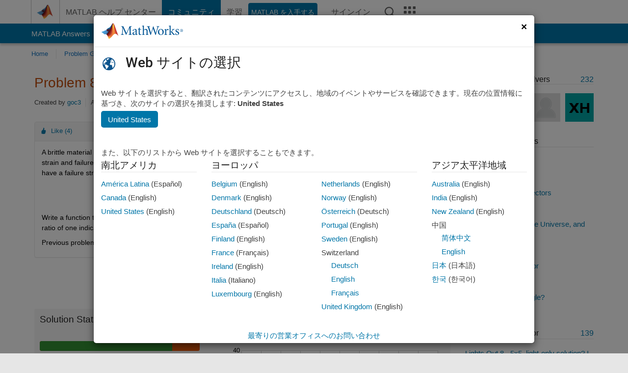

--- FILE ---
content_type: text/html; charset=utf-8
request_url: https://jp.mathworks.com/matlabcentral/cody/problems/8050
body_size: 21485
content:
<!DOCTYPE html>
<html lang="ja">
<head>
<meta http-equiv="Content-Type" content="text/html; charset=utf-8">
<meta charset="utf-8">
<meta name="viewport" content="width=device-width, initial-scale=1.0">
<link rel="icon" href="/etc.clientlibs/mathworks/clientlibs/customer-ui/templates/common/resources/images/favicon.20251211153853409.ico" type="image/x-icon">
<link rel='canonical' href='https://jp.mathworks.com/matlabcentral/cody/problems/8050'><meta http-equiv="X-UA-Compatible" content="IE=edge">
<script src="/etc.clientlibs/mathworks/clientlibs/customer-ui/components/webvitals.min.20251211153853409.js"></script><script src="/etc.clientlibs/mathworks/clientlibs/customer-ui/components/jquery.min.20251211153853409.js"></script><script src="/etc.clientlibs/mathworks/clientlibs/customer-ui/components/jquery-migrate.min.20251211153853409.js"></script><link rel="stylesheet" href="/etc.clientlibs/mathworks/clientlibs/customer-ui/templates/common/core.min.20251211153853409.css" type="text/css">
<link rel="stylesheet" href="/etc.clientlibs/mathworks/clientlibs/customer-ui/templates/common/ja.min.20251211153853409.css" type="text/css">
<link rel="stylesheet" href="/etc.clientlibs/mathworks/clientlibs/customer-ui/templates/common/footer.min.20251211153853409.css" type="text/css">
<link rel="stylesheet" href="/etc.clientlibs/mathworks/clientlibs/customer-ui/templates/matlabcentral.min.20251211153853409.css" type="text/css">
<link rel="stylesheet" href="/etc.clientlibs/mathworks/clientlibs/customer-ui/templates/mathworks-aem.min.20251211153853409.css" type="text/css">
<link rel="stylesheet" href="/etc.clientlibs/mathworks/clientlibs/customer-ui/components/searchrefine.min.20251211153853409.css" type="text/css">
<link rel="stylesheet" href="/etc.clientlibs/mathworks/clientlibs/customer-ui/components/panel.min.20251211153853409.css" type="text/css">
<link rel="stylesheet" href="/etc.clientlibs/mathworks/clientlibs/customer-ui/components/card.min.20251211153853409.css" type="text/css">
<link rel="stylesheet" href="/etc.clientlibs/mathworks/clientlibs/customer-ui/templates/search.min.20251211153853409.css" type="text/css">
<link href="/etc.clientlibs/mathworks/clientlibs/customer-ui/templates/common/resources/fonts/roboto/roboto-latin-italic-400.20251211153853409.woff2" rel="preload" as="font" type="font/woff2" crossorigin>
<link href="/etc.clientlibs/mathworks/clientlibs/customer-ui/templates/common/resources/fonts/roboto/roboto-latin-italic-500.20251211153853409.woff2" rel="preload" as="font" type="font/woff2" crossorigin>
<link href="/etc.clientlibs/mathworks/clientlibs/customer-ui/templates/common/resources/fonts/roboto/roboto-latin-italic-700.20251211153853409.woff2" rel="preload" as="font" type="font/woff2" crossorigin>
<link href="/etc.clientlibs/mathworks/clientlibs/customer-ui/templates/common/resources/fonts/roboto/roboto-latin-normal-400.20251211153853409.woff2" rel="preload" as="font" type="font/woff2" crossorigin>
<link href="/etc.clientlibs/mathworks/clientlibs/customer-ui/templates/common/resources/fonts/roboto/roboto-latin-normal-500.20251211153853409.woff2" rel="preload" as="font" type="font/woff2" crossorigin>
<link href="/etc.clientlibs/mathworks/clientlibs/customer-ui/templates/common/resources/fonts/roboto/roboto-latin-normal-700.20251211153853409.woff2" rel="preload" as="font" type="font/woff2" crossorigin>
<link href="/etc.clientlibs/mathworks/clientlibs/customer-ui/templates/common/resources/fonts/mathworks.20251211153853409.woff" rel="preload" as="font" type="font/woff" crossorigin>
<script id="analyticsDigitalData">digitalData = {
 "pageInstanceID" : document.title,
 "page" : {
   "pageInfo" : {
     "pageID" : window.location.pathname.replace(/\/$/, '').replace(/\.(\w)+$/, ''),
     "destinationURL" : window.location.href
   },
   "category" : {
     "primaryCategory" : "matlabcentral",
     "subCategory1" : "matlabcentral/cody",
     "subCategory2" : ""
   },
   "attributes" : {
        "descriptonCode" : "Cody_8050",
        "category" : ["material", "stress", "strain", "test", "property", "yield", "ultimate", "strength", "characterization", "brittle", "ductile"]
    }
 },
 "product" : [ {
   "productInfo" : { }
 } ],
 "component" : [ ],
 "events" : [ ],
 "user": [ ]
};
</script><script>(function(g,b,d,f){(function(a,c,d){if(a){var e=b.createElement("style");e.id=c;e.innerHTML=d;a.appendChild(e)}})(b.getElementsByTagName("head")[0],"at-body-style",d);setTimeout(function(){var a=b.getElementsByTagName("head")[0];if(a){var c=b.getElementById("at-body-style");c&&a.removeChild(c)}},f)})(window,document,"[class*='personalization-container']:not([id^='web-application']) {opacity: 0 !important}",1E3);</script><script src="//assets.adobedtm.com/d0cc0600946eb3957f703b9fe43c3590597a8c2c/satelliteLib-e8d23c2e444abadc572df06537e2def59c01db09.js" async></script><title>Stress-Strain Properties - 3 - MATLAB Cody - MATLAB Central
</title>
<meta name="csrf-param" content="authenticity_token" />
<meta name="csrf-token" content="T10r_Ca9KEtf46q-wEjS2lcs2fsz4J2wQHbl4ZWCqGW-Gco7fgMNLLxYAxdpeJlDs-y7HmbSEsI1HWrG2KSo0g" />

<script src="/matlabcentral/cody/assets/application-e1c461e03b8855e0c99756dae8ef52ad07674842c63fd680583b8021353e7c74.js"></script>
<link rel="stylesheet" href="/matlabcentral/cody/assets/application-ecd54d68997a0d05c7926fd225b1501924212bdc8fdcaf2a1b85c1bdcc924ebe.css" />

<script src = "/matlabcentral/jscript/announcements_v1.js" data-app-name ="Cody"></script>
<script src = "https://jp.mathworks.com/matlabcentral/jscript/profile_card_v1.3.js" data-app-name="cody"></script>
<script src="/matlabcentral/jscript/community-typeahead-v2.js"></script>


<script src="/etc.clientlibs/mathworks/clientlibs/customer-ui/templates/mathworks-aem.min.20250219212258303.js"></script>
<script src="/etc.clientlibs/mathworks/clientlibs/customer-ui/templates/search.min.20250219212258303.js"></script>
<script src="/etc.clientlibs/mathworks/clientlibs/customer-ui/templates/search.min.20251107164749142.css"></script>

<script>
   document.addEventListener('DOMContentLoaded', function(){
     const possibleSelectors = ['#query', '#cody_in_page_search_problems'];
     possibleSelectors.forEach(selector => {
        const inputElement = document.querySelector(selector);
        if (inputElement) {
          const customElement = document.createElement('community-typeahead');
          customElement.setAttribute('input-selector', selector);
          customElement.setAttribute('quick-links', '[]');
          customElement.setAttribute('app', 'cody');
          customElement.setAttribute('env', "prod");
          customElement.setAttribute('site-language', 'ja');
          customElement.setAttribute('blank-state', 'true');
          document.body.appendChild(customElement);
        }
     });
  });
</script>

<script type="text/javascript">
  // makerzone callout javascript
  $(document).ready(function() {
    $(".random_callout").each(function() {
      var callouts = $(this).find(".panel");
      callouts.hide().eq(Math.floor((Math.random()*callouts.length))).show();
    });

    $("a.disabled").on("click",function(event){
	event.preventDefault();
    });

  });
</script>
<script>
//visual indicator for spam moderation pending contents for moderators
</script>


                              <script>!function(a){var e="https://s.go-mpulse.net/boomerang/",t="addEventListener";if("False"=="True")a.BOOMR_config=a.BOOMR_config||{},a.BOOMR_config.PageParams=a.BOOMR_config.PageParams||{},a.BOOMR_config.PageParams.pci=!0,e="https://s2.go-mpulse.net/boomerang/";if(window.BOOMR_API_key="LERXA-6VNES-W6PXS-U8C7F-BXSZH",function(){function n(e){a.BOOMR_onload=e&&e.timeStamp||(new Date).getTime()}if(!a.BOOMR||!a.BOOMR.version&&!a.BOOMR.snippetExecuted){a.BOOMR=a.BOOMR||{},a.BOOMR.snippetExecuted=!0;var i,_,o,r=document.createElement("iframe");if(a[t])a[t]("load",n,!1);else if(a.attachEvent)a.attachEvent("onload",n);r.src="javascript:void(0)",r.title="",r.role="presentation",(r.frameElement||r).style.cssText="width:0;height:0;border:0;display:none;",o=document.getElementsByTagName("script")[0],o.parentNode.insertBefore(r,o);try{_=r.contentWindow.document}catch(O){i=document.domain,r.src="javascript:var d=document.open();d.domain='"+i+"';void(0);",_=r.contentWindow.document}_.open()._l=function(){var a=this.createElement("script");if(i)this.domain=i;a.id="boomr-if-as",a.src=e+"LERXA-6VNES-W6PXS-U8C7F-BXSZH",BOOMR_lstart=(new Date).getTime(),this.body.appendChild(a)},_.write("<bo"+'dy onload="document._l();">'),_.close()}}(),"".length>0)if(a&&"performance"in a&&a.performance&&"function"==typeof a.performance.setResourceTimingBufferSize)a.performance.setResourceTimingBufferSize();!function(){if(BOOMR=a.BOOMR||{},BOOMR.plugins=BOOMR.plugins||{},!BOOMR.plugins.AK){var e=""=="true"?1:0,t="",n="ck6rn6axbzodw2lsny7a-f-bf885c9ff-clientnsv4-s.akamaihd.net",i="false"=="true"?2:1,_={"ak.v":"39","ak.cp":"1460378","ak.ai":parseInt("195948",10),"ak.ol":"0","ak.cr":9,"ak.ipv":4,"ak.proto":"h2","ak.rid":"3bd2b6c2","ak.r":51663,"ak.a2":e,"ak.m":"x","ak.n":"essl","ak.bpcip":"18.189.22.0","ak.cport":34304,"ak.gh":"23.57.66.166","ak.quicv":"","ak.tlsv":"tls1.3","ak.0rtt":"","ak.0rtt.ed":"","ak.csrc":"-","ak.acc":"","ak.t":"1769107006","ak.ak":"hOBiQwZUYzCg5VSAfCLimQ==VTbLqPUKIjfNu7sTRn3imQMtpJmhV+tpM7yOkw34xRaVVd1mJaeDAqzHVyjEu2y3pza7ertwN+RutIfFo8GSj5y93DGpMgjJSBJ/r1Uqux9JmniOn5Ojn5LXxJuyCaOTg9Brta83mwIinLD+5c+gRuDztKfiJvcwz6JgOnlayb+rQHuz547Uw8NkpyChxlKflO1rbR053AM3vD3iXeXbYFMOnp1TC9rAiUPGeT9P8YjFTsl7fnh6XnfSsmtbd4KtlyZM74Cb0cU2c30Bxak6mnD9dkcr9W8j3/NAsHVchVvMuU0SfEAtoJwGGIOzWE+3tC82cQN30mRXCi3rOldyWi3XmgXnCYQ7GCeUXecW8YNnUncsfc4ygi+boO0XoUFExrmvTu2+QdDyE9+hIr6mjN+EsNPs4eKcHBzgNz8igP4=","ak.pv":"296","ak.dpoabenc":"","ak.tf":i};if(""!==t)_["ak.ruds"]=t;var o={i:!1,av:function(e){var t="http.initiator";if(e&&(!e[t]||"spa_hard"===e[t]))_["ak.feo"]=void 0!==a.aFeoApplied?1:0,BOOMR.addVar(_)},rv:function(){var a=["ak.bpcip","ak.cport","ak.cr","ak.csrc","ak.gh","ak.ipv","ak.m","ak.n","ak.ol","ak.proto","ak.quicv","ak.tlsv","ak.0rtt","ak.0rtt.ed","ak.r","ak.acc","ak.t","ak.tf"];BOOMR.removeVar(a)}};BOOMR.plugins.AK={akVars:_,akDNSPreFetchDomain:n,init:function(){if(!o.i){var a=BOOMR.subscribe;a("before_beacon",o.av,null,null),a("onbeacon",o.rv,null,null),o.i=!0}return this},is_complete:function(){return!0}}}}()}(window);</script></head>
<body class="-is_bootstrap3
		   
		   templateservice
		  
		  
		  
 		  
		  -has_usernav
		  -is_full_header
		  
		  " data-cid="mktg">

	<a class="skip_link sr-only" href="#skip_link_anchor" tabindex="1">コンテンツへスキップ</a>

	
	


	<div class="sticky-top" id="sticky_container">
		

	<header class="-has_matrix
					 -has_mwa
					 -has_store
					 -has_topnav
					 -has_subnav
					 -has_slidingnav"><nav class="navbar navbar-expand-lg" aria-label="メインナビゲーション"><div class="container-fluid container-lg">
				<div class="d-lg-flex flex-row align-items-center" id="header_content_container">
					<a href="/?s_tid=user_nav_logo" class="navbar-brand d-inline-flex">
						
						<img src="/etc.clientlibs/mathworks/clientlibs/customer-ui/templates/common/resources/images/mathworks-logo-membrane.20251211153853409.svg" class="mw_logo" alt="MathWorks" width="34" height="30"></a>

					<div class="sectionHead sectionhead containsResourceName resourceClass-sectionhead">


	<p class="d-inline-flex d-lg-none h1">
		<a href="/matlabcentral/cody/" class="add_cursor_pointer">Cody</a>
		
</p>	




</div>


					<div class="d-flex d-lg-none" id="global_mobile_actuator_container_search">
						<button class="navbar-toggler btn collapsed" id="global_search_mobile_actuator" type="button" data-toggle="collapse" data-bs-toggle="collapse" data-target="#global_search_mobile" data-bs-target="#global_search_mobile" aria-controls="global_search_mobile" aria-expanded="false" aria-label="Toggle Search">
							<span class="icon-search"></span>
						</button>
					</div>
					<div class="navbar-collapse collapse" id="global_search_mobile">
						<div id="global_search_mobile_placeholder"></div>
						<div id="global_search_container">
							<div class="sectionHeadSearchBox sectionheadsearchbox containsResourceName resourceClass-sectionheadsearchbox">

	

	
		
    
<script src="/etc.clientlibs/mathworks/clientlibs/customer-ui/components/sectionheadsearchbox/bs5.min.20251211153853409.js"></script><link rel="stylesheet" href="/etc.clientlibs/mathworks/clientlibs/customer-ui/components/typeahead.min.20251211153853409.css" type="text/css">
<form name="search" id="site_search" class="site_search" action="/matlabcentral/cody/problems" method="get">
			<div class="input-group dropdown">
				<label id="search-mathworks" class="visually-hidden" for="query">Cody の問題を検索</label>
				<input type="hidden" name="c[]" id="site_search_collection" value="cody_problem"><input type="search" name="term" id="query" class="form-control conjoined_search" aria-autocomplete="list" autocomplete="off" role="combobox" aria-controls="search_suggestions" aria-haspopup="listbox" aria-expanded="true" aria-activedescendant placeholder="Cody の問題を検索" data-site-domain="jp" data-site-language="ja" data-typeahead-proxy-url="https://services.mathworks.com/typeahead" data-typeahead-result-count="10" data-label-suggestions="候補" data-label-see-all-results="See all results" aria-labelledby="search-mathworks" aria-owns="sectionHeadSearchDropdown"><button class="btn btn_color_blue btn-outline dropdown-toggle" type="button" data-toggle="dropdown" data-bs-toggle="dropdown" aria-expanded="false" id="site_search_selector">Cody の問題</button>
				<ul class="dropdown-menu dropdown-menu-end" id="sectionHeadSearchDropdown">
<li><a class="dropdown-item" href="#" data-placeholder="ヘルプセンターを検索" data-collection="support" data-action="https://jp.mathworks.com/support/search.html" data-parameter="q">ヘルプ センター</a></li>
					
						<li style="display:none;"><a class="dropdown-item" href="#" data-placeholder="Cody の問題を検索" data-collection="cody_problem" data-action="https://jp.mathworks.com/matlabcentral/cody/problems" data-parameter="term">Cody の問題</a></li>
					
					<li><a class="dropdown-item" href="#" data-placeholder="サイト内検索" data-collection="entire_site" data-action="https://jp.mathworks.com/search.html" data-parameter="q">MathWorks</a></li>
				</ul>
<button type="submit" id="searchbutton" class="btn btn_color_blue btn-outline icon-search" aria-label="検索"></button>
			</div>
		</form>
	

	

</div>

						</div>
					</div>


					<div class="d-flex d-lg-none" id="global_mobile_actuator_container_navigation">
						<button class="navbar-toggler collapsed btn" id="global_navigation_mobile_actuator" type="button" data-toggle="collapse" data-bs-toggle="collapse" data-target="#global_navigation" data-bs-target="#global_navigation" aria-controls="global_navigation" aria-expanded="false" aria-label="${alwaystranslate:'Toggle Main Navigation'}">
							<span class="icon-menu-full"></span>
						</button>
					</div>
					<div class="collapse navbar-collapse" id="global_navigation">
						
						<div class="topNavigation topnavigation containsResourceName resourceClass-topnavigation">



	<ul class="navbar-nav flex-grow-1 align-items-lg-center mb-0">
<li class="nav-item dropdown" id="globalnav_item_helpcenter">
				
	
	
	

	

	<a href="/help/?s_tid=user_nav_help" class="nav-link ">

		

		
			
			MATLAB ヘルプ センター</a>

		
		
	

				
			</li>
		
			<li class="nav-item dropdown" id="globalnav_item_community">
				
	
	
	

	

	<a href="/matlabcentral/?s_tid=user_nav_community" class="nav-link active ">

		

		
			
			コミュニティ</a>

		
		
	

				
			</li>
		
			<li class="nav-item dropdown" id="globalnav_item_learning">
				
	
	
	

	

	<a href="https://matlabacademy.mathworks.com/?s_tid=user_nav_learning" class="nav-link ">

		

		
			
			学習</a>

		
		
	

				
			</li>
		

		
		<li class="nav-item  -alignment_lg_end" id="globalnav_item_matlab">
			
			

			
	
	
	

	

	<a href="https://login.mathworks.com/embedded-login/landing.html?cid=getmatlab&amp;s_tid=user_nav_getml" style="display:none !important;" class="not-logged-in btn btn_color_blue d-block d-lg-inline-flex ">

		

		
			
			MATLAB を入手する</a>

		
		
	

			
	
	
	

	

	<a href="https://login.mathworks.com/embedded-login/landing.html?cid=getmatlab&amp;s_tid=user_nav_getml" style="display:none !important;" class="logged-in btn btn_color_blue d-block d-lg-inline-flex ">

		

		
			
			MATLAB</a>

		
		
	


		</li>

		
		
			<li class="nav-item dropdown -alignment_lg_end" id="globalnav_item_mwa">
				<a href="#" class="nav-link headernav_login mwa-nav_login" id="mwanav_item_login" style="display: none;" aria-label="MathWorks アカウントへのサインイン">
					サインイン
				</a>

				<a href="#" class="nav-link headernav_logout dropdown-toggle" id="mwanav_actuator" role="button" data-toggle="dropdown" data-bs-toggle="dropdown" aria-expanded="false" style="display: none;" title="MathWorks アカウントにアクセスする">
					<span class="mwanav_avatar mwa_image_drop_down"></span>
					<span class="mobile_account_name visually_hidden_xxl visually_hidden_xl visually_hidden_lg hidden-md hidden-lg"></span>
				</a>
				<ul class="dropdown-menu dropdown-menu-lg-end" id="mwanav_dropdown_menu">
<li id="mwanav_item_account"><a class="mwa-account dropdown-item">マイ アカウント</a></li>
					<li id="mwanav_item_community"><a class="mwa-community-profile dropdown-item">コミュニティのプロファイル</a></li>
					<li id="mwanav_item_associate"><a class="mwa-link-license dropdown-item">ライセンスを関連付ける</a></li>
					<li><hr class="dropdown-divider"></li>
					<li id="mwanav_item_logout"><a class="mwa-logout dropdown-item">サインアウト</a></li>
				</ul>
</li>
		

		

		

		<li class="nav-item d-block d-lg-none" id="globalnav_item_mobile_cta_support">
			
	
	
	

	

	<a href="/support/contact_us.html" id="mobile_cta_support" class="nav-link ">

		

		
			<span class="icon-phone"></span>
			MathWorks サポートまでお問い合わせください</a>

		
		
	

		</li>

		<li class="nav-item d-block d-lg-none" id="globalnav_item_mobile_cta_corporate">
			
	
	
	

	

	<a href="/" id="mobile_cta_corporate" class="nav-link ">

		

		
			<span class="icon-membrane"></span>
			Visit mathworks.com</a>

		
		
	

		</li>

		<li class="nav-item dropdown d-none d-lg-block -alignment_lg_end" id="globalnav_item_search">
			<a href="#" class="nav-link dropdown-toggle" role="button" data-toggle="dropdown" data-bs-toggle="dropdown" aria-expanded="false" aria-label="検索"><span class="icon-search"></span></a>
			<div class="dropdown-menu">
				<div class="container-lg">
					<div class="row align-items-center">
						
						
							<div class="col">
								<div id="global_search_desktop_placeholder"></div>
							</div>
						
					</div>
				</div>
			</div>
		</li>

		<li class="nav-item d-none d-lg-block -alignment_lg_end" id="globalnav_item_matrix">
			<mw-matrix lang="ja" tier="DOTCOM" env="prod" bsversion="bs5" class="nav-link" host="https://jp.mathworks.com"></mw-matrix>
</li>
	</ul>
</div>

					</div>
				</div>

				
			</div>
		</nav></header><div class="subnav" id="subnav">
			<div class="subnav_container">
				<div class="container-fluid container-lg">
					<div class="row">
						<div class="col-12">
							<div class="slidingNav slidingnav containsResourceName resourceClass-slidingnav">

<div id="sliding_nav" class="splide" data-item-per-page="8">
	<div class="splide__track">
		<ul class="splide__list">
<li id="mlcsubnav_answers" class="splide__slide  mlcsubnav_answers">
						
	
	
	

	

	<a href="/matlabcentral/answers/index/?s_tid=gn_mlc_an" class=" ">

		

		
			
			MATLAB Answers</a>

		
		
	

					</li>
				
				
			
				
					<li id="mlcsubnav_fx" class="splide__slide  mlcsubnav_fx">
						
	
	
	

	

	<a href="/matlabcentral/fileexchange/?s_tid=gn_mlc_fx_files" class=" ">

		

		
			
			File Exchange</a>

		
		
	

					</li>
				
				
			
				
					<li id="mlcsubnav_cody" class="splide__slide active mlcsubnav_cody">
						
	
	
	

	

	<a href="/matlabcentral/cody/?s_tid=gn_mlc_cody" class=" ">

		

		
			
			Cody</a>

		
		
	

					</li>
				
				
			
				
					<li id="mlcsubnav_playground" class="splide__slide  mlcsubnav_playground">
						
	
	
	

	

	<a href="/matlabcentral/playground?s_tid=gn_mlc_playground" class=" ">

		

		
			
			AI Chat Playground</a>

		
		
	

					</li>
				
				
			
				
					<li id="mlcsubnav_discussions" class="splide__slide  mlcsubnav_discussions">
						
	
	
	

	

	<a href="/matlabcentral/discussions?s_tid=gn_mlc_disc" class=" ">

		

		
			
			ディスカッション</a>

		
		
	

					</li>
				
				
			
				
					<li id="mlcsubnav_contests" class="splide__slide  mlcsubnav_contests">
						
	
	
	

	

	<a href="/matlabcentral/contests.html?s_tid=gn_mlc_contests" class=" ">

		

		
			
			コンテスト</a>

		
		
	

					</li>
				
				
			
				
					<li id="mlcsubnav_blogs" class="splide__slide  mlcsubnav_blogs">
						
	
	
	

	

	<a href="https://blogs.mathworks.com/?s_tid=gn_mlc_blg" class=" ">

		

		
			
			ブログ</a>

		
		
	

					</li>
				
				
			
				
				<li id="mlcsubnav_more" class="splide__slide dropdown mlcsubnav_more">
					<a href="#" class="dropdown-toggle" data-toggle="dropdown" data-bs-toggle="dropdown" role="button" aria-haspopup="true" aria-expanded="false">その他<span class="caret"></span></a>
					<ul class="dropdown-menu">
<li class=" ">
								
	
	
	

	

	<a href="/matlabcentral/content/communities.html?s_tid=gn_mlc_tbc_dl" class="dropdown-item ">

		

		
			
			コミュニティ</a>

		
		
	

								
							</li>
							
						
							<li class=" ">
								
	
	
	

	

	<a href="/matlabcentral/community/onramps/mlc_treasure_hunt?s_tid=gn_mlc_hunt" class="dropdown-item ">

		

		
			
			トレジャー ハント</a>

		
		
	

								
							</li>
							
						
							<li class=" ">
								
	
	
	

	

	<a href="/matlabcentral/profile/authors/search?s_tid=gn_mlc_people" class="dropdown-item ">

		

		
			
			ユーザー</a>

		
		
	

								
							</li>
							
						
							<li class=" ">
								
	
	
	

	

	<a href="/matlabcentral/content/community-advisors.html?s_tid=gn_mlc_cab" class="dropdown-item ">

		

		
			
			コミュニティ アドバイザー</a>

		
		
	

								
							</li>
							
						
							<li class=" ">
								
	
	
	

	

	<a href="/matlabcentral/profile/badges/all?s_tid=gn_mlc_bdgs" class="dropdown-item ">

		

		
			
			バーチャル バッジ</a>

		
		
	

								
							</li>
							
						
							<li class=" ">
								
	
	
	

	

	<a href="/matlabcentral/content/about.html?s_tid=gn_mlc_about" class="dropdown-item ">

		

		
			
			MATLAB Central について</a>

		
		
	

								
							</li>
							
						
					</ul>
</li>
			
		</ul>
</div>
</div>
<div>
	<div class="cq-placeholder" data-emptytext="Sliding Navigation"></div>
</div>

    
<link rel="stylesheet" href="/etc.clientlibs/mathworks/clientlibs/customer-ui/components/splide.min.20251211153853409.css" type="text/css">
<link rel="stylesheet" href="/etc.clientlibs/mathworks/clientlibs/customer-ui/components/slidingnav.min.20251211153853409.css" type="text/css">
<script src="/etc.clientlibs/mathworks/clientlibs/customer-ui/components/splide.min.20251211153853409.js"></script><script src="/etc.clientlibs/mathworks/clientlibs/customer-ui/components/slidingnav.min.20251211153853409.js"></script>
</div>

						</div>
					</div>
				</div>
			</div>
		</div>
		

	
	<div class="localnav" id="localnav">
		<div class="localnav_container">
			<div class="container-fluid container-lg">
				<div class="row">
					<div class="col-12">
						<nav class="navbar navbar-expand-lg" aria-label="Local Navigation"><button class="navbar-toggler" type="button" id="localnav_actuator" data-toggle="collapse" data-bs-toggle="collapse" data-target="#local_navigation" data-bs-target="#local_navigation" aria-controls="localnav" aria-expanded="false" aria-label="トグル ナビゲーション"><span class="icon-kebab"></span></button>
							<div class="collapse navbar-collapse" id="local_navigation">
								<div class="localNavigation localnav containsResourceName resourceClass-localnav">



	
	<ul class="navbar-nav" id="localnav_navbar">
 <li class="nav-item" id="cody_home_list"><a href="/matlabcentral/cody/" class="nav-link">Home</a></li> <li class="nav-item" id="cody_groups_list"><a href="/matlabcentral/cody/groups" class="nav-link">Problem Groups</a></li> <li class="nav-item" id="cody_problems_list"><a href="/matlabcentral/cody/problems" class="nav-link">Problems</a></li> <li class="nav-item" id="nav_players_list"><a href="/matlabcentral/cody/players" class="nav-link">Players</a></li> <li class="nav-item dropdown"><a href="" class="nav-link dropdown-toggle" role="button" data-toggle="dropdown" data-bs-toggle="dropdown" aria-expanded="false">More</a><ul class="dropdown-menu"><li id="nav_solution_list"><a href="/matlabcentral/cody/solutions" class="dropdown-item">Solutions</a></li><li id="cody_recent_activitiy_id"><a href="/matlabcentral/cody/activities" class="dropdown-item">Recent Activity</a></li></ul></li> <li class="nav-item" id="nav_about_cody"><a href="https://www.mathworks.com/matlabcentral/content/cody/about.html" class="nav-link">Help</a></li>
</ul>
</div>

							</div>
						</nav>
</div>
				</div>
			</div>
		</div>
	</div>



	</div>





	
		

		
			
			
			
				<div class="content_container" id="content_container">
					
					<main id="skip_link_anchor" tabindex="-1"><section><div class="mainParsys parsys containsResourceName resourceClass-parsys">
<div class="cssjs containsResourceName section resourceClass-cssjs">






<style>
body:not(.-has_usernav,.-has_corporatenav){}body:not(.-has_usernav,.-has_corporatenav) .typeahead_container.dropdown-menu{margin-top:11px;border-radius:0 0 4px 4px}body:not(.-has_usernav,.-has_corporatenav).typeahead_modal .header{position:relative;z-index:1035}body:not(.-has_usernav,.-has_corporatenav).typeahead_modal .modal-backdrop{z-index:1034}body:not(.-has_usernav,.-has_corporatenav).typeahead_modal .search .input-group.active_typeahead{z-index:1037}body:not(.-has_usernav,.-has_corporatenav)#responsive_offcanvas.modal-open.typeahead_modal{padding-right:0!important;overflow-y:scroll}body:not(.-has_usernav,.-has_corporatenav)#responsive_offcanvas.modal-open.typeahead_modal .row-offcanvas{height:calc(100vh - 98px);overflow:hidden}@media (max-width:767px){body:not(.-has_usernav,.-has_corporatenav){}body:not(.-has_usernav,.-has_corporatenav).modal-open.typeahead_modal{padding-right:0!important;overflow-y:hidden}body:not(.-has_usernav,.-has_corporatenav).modal-open.typeahead_modal .typeahead_container.dropdown-menu{padding-left:15px;margin-top:0;border:none;border-radius:0}body:not(.-has_usernav,.-has_corporatenav).modal-open.typeahead_modal .section_header .typeahead_container.dropdown-menu{width:calc(100vw - (100vw - 100%))!important;height:calc(100vh - 98px)!important;margin-left:-15px}body:not(.-has_usernav,.-has_corporatenav).modal-open.typeahead_modal .content_container .typeahead_container.dropdown-menu{width:100vw!important;margin-top:9px;margin-left:-15px}body:not(.-has_usernav,.-has_corporatenav)#responsive_offcanvas.modal-open.typeahead_modal #search_scope_support .input-group{position:initial}body:not(.-has_usernav,.-has_corporatenav)#responsive_offcanvas.modal-open.typeahead_modal{overflow-y:scroll}body:not(.-has_usernav,.-has_corporatenav)#responsive_offcanvas.modal-open.typeahead_modal .section_header .typeahead_container.dropdown-menu{margin-left:0}}body:not(.-has_usernav,.-has_corporatenav) .typeahead_container{max-height:calc(100vh - 46px - 52px - 20px);overflow-y:auto}body:not(.-has_usernav,.-has_corporatenav) .typeahead_container dl{width:100%;margin-bottom:26px;float:left;position:relative}body:not(.-has_usernav,.-has_corporatenav) .typeahead_container dt{width:90px;float:left;color:#c04c0b;font-weight:bold;position:absolute}body:not(.-has_usernav,.-has_corporatenav) .typeahead_container dd{width:calc(100% - 101px);max-height:270px;padding:0;margin:0 0 0 101px;float:left;overflow-y:auto}body:not(.-has_usernav,.-has_corporatenav) .typeahead_container dd ul.list-unstyled>li{margin-bottom:10px}body:not(.-has_usernav,.-has_corporatenav) .typeahead_container *{font-size:14px;line-height:1.25}body:not(.-has_usernav,.-has_corporatenav) .typeahead_container :last-child{margin-bottom:0!important}body:not(.-has_usernav,.-has_corporatenav) .typeahead_container a:not(.see_all_results){padding-right:30px;color:#212121!important;display:block;text-decoration:none!important;transition:background-color 0.3s ease}body:not(.-has_usernav,.-has_corporatenav) .typeahead_container a:not(.see_all_results):hover{background-color:#f5f5f5}body:not(.-has_usernav,.-has_corporatenav) .typeahead_container a:not(.see_all_results):active{background-color:#e6e6e6}body:not(.-has_usernav,.-has_corporatenav) .typeahead_container a.see_all_results{overflow:hidden;position:relative}body:not(.-has_usernav,.-has_corporatenav) .typeahead_container li.selected-suggestion,body:not(.-has_usernav,.-has_corporatenav) .typeahead_container li.selected-suggestion a{background-color:#f5f5f5}body:not(.-has_usernav,.-has_corporatenav) .typeahead_container li.suggestion{width:auto;padding:0;color:inherit;cursor:default;float:none;line-height:inherit}body:not(.-has_usernav,.-has_corporatenav) .typeahead_container .suggestion_summary{width:100%;display:block;overflow:hidden;text-overflow:ellipsis;white-space:nowrap}body:not(.-has_usernav,.-has_corporatenav) .typeahead_container .suggestion_highlight{color:#212121;font-weight:bold}body:not(.-has_usernav,.-has_corporatenav) .typeahead_container .suggestion_product{color:#616161;display:block}body:not(.-has_usernav,.-has_corporatenav) .typeahead_container dl.typeahead_suggestions dt{padding-top:5px}body:not(.-has_usernav,.-has_corporatenav) .typeahead_container dl.typeahead_suggestions dd ul.list-unstyled>li{margin-bottom:0}body:not(.-has_usernav,.-has_corporatenav) .typeahead_container dl.typeahead_suggestions a{padding-top:5px;padding-bottom:5px}body:not(.-has_usernav,.-has_corporatenav) .typeahead_container.typeahead_type_grouped{margin-left:-100px;padding:20px 0 20px 10px}body:not(.-has_usernav,.-has_corporatenav) .typeahead_container.typeahead_type_basic{padding:15px 0}body:not(.-has_usernav,.-has_corporatenav) .typeahead_container.typeahead_type_basic dl{float:none}body:not(.-has_usernav,.-has_corporatenav) .typeahead_container.typeahead_type_basic dt{display:none}body:not(.-has_usernav,.-has_corporatenav) .typeahead_container.typeahead_type_basic dd{width:100%;max-height:none;margin-left:0;float:none;overflow-y:visible}body:not(.-has_usernav,.-has_corporatenav) .typeahead_container.typeahead_type_basic a{padding-left:10px}body:not(.-has_usernav,.-has_corporatenav) .typeahead_container.typeahead_option_remove_suggestions li{padding-right:65px;position:relative}body:not(.-has_usernav,.-has_corporatenav) .typeahead_container.typeahead_option_remove_suggestions li:hover{background-color:#f5f5f5}body:not(.-has_usernav,.-has_corporatenav) .typeahead_container.typeahead_option_remove_suggestions li.more_suggestions:hover{background-color:transparent}body:not(.-has_usernav,.-has_corporatenav) .typeahead_container.typeahead_option_remove_suggestions a{padding-right:0;margin-right:30px}body:not(.-has_usernav,.-has_corporatenav) .typeahead_container.typeahead_option_remove_suggestions a:hover{background-color:transparent}body:not(.-has_usernav,.-has_corporatenav) .typeahead_container.typeahead_option_remove_suggestions a.remove_suggestion{margin-right:15px;color:#616161!important;display:inline-block;float:right;font-size:13px;position:absolute;top:50%;right:0;text-align:right;transform:translateY(-50%)}body:not(.-has_usernav,.-has_corporatenav) .typeahead_container.typeahead_option_remove_suggestions a.remove_suggestion:focus,body:not(.-has_usernav,.-has_corporatenav) .typeahead_container.typeahead_option_remove_suggestions a.remove_suggestion:hover{color:#0076a8!important;text-decoration:underline!important}body:not(.-has_usernav,.-has_corporatenav) .typeahead_container.typeahead_option_remove_suggestions li.selected-suggestion{background-color:#f5f5f5}body:not(.-has_usernav,.-has_corporatenav) .typeahead_container.typeahead_option_remove_suggestions li.selected-suggestion a{background-color:transparent}@media (min-width:768px) and (max-width:991px){body:not(.-has_usernav,.-has_corporatenav) .typeahead_container dd ul.list-unstyled>li{margin-bottom:15px}body:not(.-has_usernav,.-has_corporatenav) .typeahead_container a:not(.icon-chevron){padding-right:20px}body:not(.-has_usernav,.-has_corporatenav) .typeahead_container dl.typeahead_suggestions dd ul.list-unstyled>li{margin-bottom:5px}body:not(.-has_usernav,.-has_corporatenav) .typeahead_container.typeahead_option_remove_suggestions a{padding-right:0}}@media (max-width:767px){body:not(.-has_usernav,.-has_corporatenav) .typeahead_container dl{margin-bottom:20px;float:none}body:not(.-has_usernav,.-has_corporatenav) .typeahead_container dt{width:100%;margin-bottom:15px;float:none;position:relative}body:not(.-has_usernav,.-has_corporatenav) .typeahead_container dd{width:100%;margin-left:0;float:none}body:not(.-has_usernav,.-has_corporatenav) .typeahead_container dd ul.list-unstyled>li{margin-bottom:15px}body:not(.-has_usernav,.-has_corporatenav) .typeahead_container a:not(.icon-chevron){padding-right:26px}body:not(.-has_usernav,.-has_corporatenav) .typeahead_container dl.typeahead_suggestions dd ul.list-unstyled>li{margin-bottom:5px}body:not(.-has_usernav,.-has_corporatenav) .typeahead_container.typeahead_type_grouped{padding:8px 0;margin-left:0}body:not(.-has_usernav,.-has_corporatenav) .typeahead_container.typeahead_type_grouped dt{padding-left:11px}body:not(.-has_usernav,.-has_corporatenav) .typeahead_container.typeahead_type_grouped a:not(.icon-chevron){padding-left:11px}body:not(.-has_usernav,.-has_corporatenav) .typeahead_container.typeahead_type_grouped a.icon-chevron{margin-left:11px}body:not(.-has_usernav,.-has_corporatenav) .typeahead_container.typeahead_type_basic{padding:3px 0}body:not(.-has_usernav,.-has_corporatenav) .typeahead_container.typeahead_option_remove_suggestions a{padding-right:0}}body:not(.-has_usernav,.-has_corporatenav) #suggestions.typeahead_v2{margin-top:11px;border:1px solid rgba(0,0,0,0.15);border-radius:0 0 4px 4px;box-shadow:0 6px 12px rgba(0,0,0,0.175)}body:not(.-has_usernav,.-has_corporatenav) #suggestions.typeahead_v2 .typeahead_container.typeahead_type_grouped{margin-left:0;overflow-x:hidden}@media (min-width:768px){body:not(.-has_usernav,.-has_corporatenav) #suggestions.typeahead_v2{margin-left:-100px}}@media (max-width:767px){body:not(.-has_usernav,.-has_corporatenav) #suggestions.typeahead_v2{width:calc(100% - 54px - 15px)!important;margin:0}}
</style>
</div>
<div class="targetcontainer containsResourceName resourceClass-targetcontainer section">



<div class="personalization-container " id="web-application-body-container">
	<div>
<div class="targetContent parsys containsResourceName resourceClass-parsys"><div class="container">
  <div class="row">
    <div class="col-xs-12 col-md-8 col-lg-9">
      <div><div id="mainbody">
	<h1 id='problem_title' class="add_font_color_emphasize">Problem 8050. Stress-Strain Properties - 3</h1>
	<div class="row">
		<div class="col-xs-12 add_margin_10">
			<div class="author-info small add_margin_5 pull-left">
				<ul class="list-inline">
					<li>Created by <a title="Score: 51409, Badges: 217" style="color: #0076a8; text-decoration: none;" class="author_inline notification-link" data-locale-id="en" href="/matlabcentral/cody/players/5349647">goc3</a></li>
					<li class="add_list_separator_left"><span class="part_of"></span><a href="#" class="group_text" data-toggle="modal" data-target="#standards_doc_modal_02"></a></li>
				</ul>

			</div>
			<!-- Modal -->
<div class="modal fade" id="standards_doc_modal_02" tabindex="-1" role="dialog" aria-labelledby="standards_doc_modal_02_label">
  <div class="modal-dialog" role="document">
    <div class="modal-content">
      <div class="modal-header">
        <button type="button" class="close" data-dismiss="modal" aria-label="Close"><span aria-hidden="true">&times;</span></button>
        <h4 class="modal-title add_margin_0" id="standards_doc_modal_02_label"></h4>
      </div>
      <div class="modal-body group_problem_metadata">
      </div>
    </div>
  </div>
</div>

			<div class="detail_controls small add_margin_5 pull-right pull_left_xs">
        <ul class="list-unstyled list-inline add_margin_0">
				</ul>
			</div>
		</div>
	</div>
</div>

<script type="text/javascript">
	var problem = $.problemAppearInGroups();
	var text = "Appears in ";
	var title = "By solving this problem, you will make progress in the following group(s)"
	var groups_path = "/matlabcentral/cody/groups"
	problem.appearsIn(8050, 1, text, title, groups_path);
</script>


<div class="panel panel-default add_margin_20">
    <div class='panel-heading'>
  <div class='row small'>
    <div class="col-xs-2 col-md-2">
      <div class="like add_margin_0 pull-left">
        <div id="problem_8050_like_comment_widget_div">
	<div class="like-unlike-comment add_margin_0">
		<div class="row">
			<div class="col-xs-12">
				<div class="pull-left">
					<div id="problem_8050_like_link_div" class="like-unlike">
    <a class="icon-16 icon-like" disable_with="Liking..." id="problem_8050_like_link" data-remote="true" rel="nofollow" data-method="post" href="/matlabcentral/cody/problems/8050-stress-strain-properties-3/likes"><span class='hidden-xs'>Like (4)</span></a>

</div>

				</div>
			</div>
		</div>
	</div>
</div>

      </div>
    </div>

    <div class="col-xs-6 col-md-6">
      <div class="add_margin_0 pull-left">
        <div id=problem_8050_difficulty_component>

        </div>
      </div>
    </div>
    <div class="col-xs-4 col-md-4">
      <ul class="list-unstyled list-inline pull-right add_margin_0">
        <li class="solve_later ">
            <a class="icon-16 solve_later_problem icon-bookmark" id="solve_later_problem" rel="nofollow" href="https://jp.mathworks.com/login?uri=https%3A%2F%2Fjp.mathworks.com%2Fmatlabcentral%2Fcody%2Fproblems%2F8050&amp;form_type=community"><span class='hidden-xs'>Solve Later&nbsp;</span></a>
          <span class='visible-xs'>&nbsp;</span>
        </li>
        <li class="add_to_group " id="add_to_group"></li>
      </ul>
    </div>
  </div>
</div>

<script src="/matlabcentral/onlinelearning/cody-client/codyclient.js"></script>

<script type="text/javascript">
		$(function () {
        $('.add_to_group').click(function(event) {
          window.location.href = "https://jp.mathworks.com/login?uri=https%3A%2F%2Fjp.mathworks.com%2Fmatlabcentral%2Fcody%2Fproblems%2F8050&amp;form_type=community";
          event.stopImmediatePropagation();
        })

      var showConfirmation = function() {
        $('#alert_messages').remove();
        $(".container #mainbody").append("<div id=\"alert_messages\">\n  <div class=\"alert alert-success\"> <span class=\"alert_icon icon-alert-success\"><\/span>\n    <button type=\"button\" class=\"close\" data-dismiss=\"alert\" aria-label=\"Close\"><span aria-hidden=\"true\">&times;<\/span><\/button>\n    <h3 class=\"icon m_success\">\n      \n    <\/h3>\n  <\/div>\n<\/div>\n\n");
      };

      var codyClient = new CodyClient();
      codyClient.renderAddToGroups(
        "add_to_group",
        8050,
        undefined,
        "icon-16 icon-add-to-list",
        "https://jp.mathworks.com/matlabcentral/cody/",
        showConfirmation
      );
		});
</script>

<script>getProblemDifficultyProperties(8050, false);</script>
	<div class="panel-body">
		<div class="description_wrapper">
			<div id="static_description_html">
				<div style="text-align:start;line-height:20.440001px;white-space:normal;color:rgb(0, 0, 0);font-family:Menlo, Monaco, Consolas, monospace;font-style:normal;font-size:14px;font-weight:400;text-decoration:none;white-space:normal;"><div style="display:block;padding-block-start:0px;padding-top:0px;vertical-align:baseline;"><div style="font-family:Helvetica, Arial, sans-serif;line-height:21px;margin-block-end:9px;margin-block-start:2px;margin-bottom:9px;margin-inline-end:10px;margin-inline-start:4px;margin-left:4px;margin-right:10px;margin-top:2px;text-align:left;white-space:pre-wrap;margin-left:4px;margin-top:2px;margin-bottom:9px;margin-right:10px;"><span style="display:inline;margin-block-end:0px;margin-block-start:0px;margin-bottom:0px;margin-inline-end:0px;margin-inline-start:0px;margin-left:0px;margin-right:0px;margin-top:0px;"><span>A brittle material will not exhibit a yield point. In other words, the yield point and failure point coincide. In such cases, the yield strain and failure strain (also known as ultimate strain or elongation) are the same value. On the other hand, ductile materials have a failure strain that is significantly greater than the elastic strain, as shown in the figure below.</span></span></div><div style="font-family:Helvetica, Arial, sans-serif;line-height:21px;margin-block-end:9px;margin-block-start:2px;margin-bottom:9px;margin-inline-end:10px;margin-inline-start:4px;margin-left:4px;margin-right:10px;margin-top:2px;text-align:center;white-space:pre-wrap;margin-left:4px;margin-top:2px;margin-bottom:9px;margin-right:10px;"><img class="imageNode" style="vertical-align:baseline;" src="https://qph.cf2.quoracdn.net/main-qimg-b2693f4b9ea8430af25df920757e0b29-lq" data-image-state="image-loaded"></div><div style="font-family:Helvetica, Arial, sans-serif;line-height:21px;margin-block-end:9px;margin-block-start:2px;margin-bottom:9px;margin-inline-end:10px;margin-inline-start:4px;margin-left:4px;margin-right:10px;margin-top:2px;text-align:center;white-space:pre-wrap;margin-left:4px;margin-top:2px;margin-bottom:9px;margin-right:10px;"><span style="display:inline;margin-block-end:0px;margin-block-start:0px;margin-bottom:0px;margin-inline-end:0px;margin-inline-start:0px;margin-left:0px;margin-right:0px;margin-top:0px;"><span>(from quora.com)</span></span></div><div style="font-family:Helvetica, Arial, sans-serif;line-height:21px;margin-block-end:9px;margin-block-start:2px;margin-bottom:9px;margin-inline-end:10px;margin-inline-start:4px;margin-left:4px;margin-right:10px;margin-top:2px;text-align:left;white-space:pre-wrap;margin-left:4px;margin-top:2px;margin-bottom:9px;margin-right:10px;"><span style="display:inline;margin-block-end:0px;margin-block-start:0px;margin-bottom:0px;margin-inline-end:0px;margin-inline-start:0px;margin-left:0px;margin-right:0px;margin-top:0px;"><span>Write a function to determine the qualitative brittleness of the material by calculating the ratio of elastic strain to failure strain. A ratio of one indicates complete brittleness, whereas a ratio close to zero indicates essentially no brittleness.</span></span></div><div style="font-family:Helvetica, Arial, sans-serif;line-height:21px;margin-block-end:9px;margin-block-start:2px;margin-bottom:9px;margin-inline-end:10px;margin-inline-start:4px;margin-left:4px;margin-right:10px;margin-top:2px;text-align:left;white-space:pre-wrap;margin-left:4px;margin-top:2px;margin-bottom:9px;margin-right:10px;"><span style="display:inline;margin-block-end:0px;margin-block-start:0px;margin-bottom:0px;margin-inline-end:0px;margin-inline-start:0px;margin-left:0px;margin-right:0px;margin-top:0px;"><span>Previous problem: 2 -</span></span><span style="display:inline;margin-block-end:0px;margin-block-start:0px;margin-bottom:0px;margin-inline-end:0px;margin-inline-start:0px;margin-left:0px;margin-right:0px;margin-top:0px;"><span> </span></span><a target="_blank" href="https://www.mathworks.com/matlabcentral/cody/problems/8049-stress-strain-properties-2"><span><span>resilience</span></span></a><span style="display:inline;margin-block-end:0px;margin-block-start:0px;margin-bottom:0px;margin-inline-end:0px;margin-inline-start:0px;margin-left:0px;margin-right:0px;margin-top:0px;"><span>. Next problem: 4 -</span></span><span style="display:inline;margin-block-end:0px;margin-block-start:0px;margin-bottom:0px;margin-inline-end:0px;margin-inline-start:0px;margin-left:0px;margin-right:0px;margin-top:0px;"><span> </span></span><a target="_blank" href="/#null"><span><span>strength-to-weight ratio</span></span></a><span style="display:inline;margin-block-end:0px;margin-block-start:0px;margin-bottom:0px;margin-inline-end:0px;margin-inline-start:0px;margin-left:0px;margin-right:0px;margin-top:0px;"><span>.</span></span></div></div></div>
			</div>
		</div>
	</div>
</div>
<div class="problem-actions clearfix add_margin_50">
  <div class="solve pull-right">
		<a rel="nofollow" id="solve_problem_button" class=" btn btn_secondary add_margin_0" href="/matlabcentral/cody/problems/8050-stress-strain-properties-3/solutions/new">Solve</a>
  </div>
</div>
<div class="panel panel_color_default panel_color_fill add_margin_20" id="solution_statistics">
	<div class="panel-body">
	<h3>Solution Stats</h3>
		<div class="row">
			<div id="problem_info" class="col-xs-12 col-md-12 col-lg-5 small">
				<div id="correct_incorrect">
					<div class="progress" data-toggle="tooltip" data-placement="top" title="82.59% Correct, 17.41% Incorrect">
					  <div class="progress-bar" role="progressbar" aria-valuenow="82.59%"
					  aria-valuemin="0" aria-valuemax="100" style="width: 82.59%">
				    <span class="sr-only">82.59% Correct | 17.41% Incorrect</span>
					  </div>
					</div>
				</div>
				<ul class="list-unstyled add_margin_5">
					<li><strong><a href="/matlabcentral/cody/problems/8050-stress-strain-properties-3/solutions">293 Solutions</a></strong></li>
					<li><strong><a href="/matlabcentral/cody/problems/8050-stress-strain-properties-3/players">232 Solvers</a></strong></li>
				</ul>
				<div id="last_solution_date" class="small">
          Last <a class="notification-link" href="/matlabcentral/cody/problems/8050-stress-strain-properties-3/solutions/14981229">Solution</a> submitted on Jan 19, 2026
        </div>
			</div>

			<div class="solution_map_container small col-md-12 col-lg-7 hidden-xs">
				<h4 class="text-center add_margin_0">Last 200 Solutions</h4>
					<div id="solutionMap-miniMap" rel="nofollow"></div>
			</div>
		</div>
  </div>
</div>

<script type="text/javascript">
  $('[data-toggle="tooltip"]').tooltip();


</script>

<style type="text/css">
	#correct_incorrect span.tip-content{
		text-align: center;
	}
</style>
</div>

      <div id="problem_comments">
          <h3 class="add_bottom_rule">Problem Comments</h3>
          <div id="problem_8050_like_comment_widget_div">
	<div id="problem_8050_like_comment_validation_error_div"></div>
	<div class="like-unlike-comment add_margin_5">
		<div class="row small">
			<div class="col-xs-12 col-md-6">
				<div class="pull-left">
					
				</div>
			</div>
			<div class="col-xs-12 col-md-6">
				<div class="hidden-xs hidden-sm">
					<div class="pull-right">
						<ul class="list-inline add_margin_0">
								<li>
		<div class="comments-count">
			<span class="add_margin_0"><span class="icon-feedback icon-16"></span> 1 Comment</span>
		</div>
	</li>

						</ul>
					</div>
				</div>
				<div class="visible-xs visible-sm">
					<div class="comments-count">
						<ul class="list-inline add_margin_0">
								<li>
		<div class="comments-count">
			<span class="add_margin_0"><span class="icon-feedback icon-16"></span> 1 Comment</span>
		</div>
	</li>

						</ul>
					</div>
				</div>
			</div>
		</div>
	</div>
	<div class="likes-comments small">
		<div id="problem_8050_comments_div" class="add_margin_20">
			<div id="problem_8050_comments_new_form_div"></div>

	<div class="comments">


		<div class="comment" id="comment_40338">
	<div class="contributions add_margin_5">
		<a title="Score: 57523, Badges: 112" style="color: #0076a8; text-decoration: none;" class="author_inline notification-link" data-locale-id="en" href="/matlabcentral/cody/players/15363629">Christian Schröder</a>
    	on 20 Oct 2022
	</div>
	
  	<div class="comment_body panel panel_color_default panel_color_fill add_margin_20">
  		<div class="panel-body">
  			<p>These are some pretty nice problems --- very simple, of course, but I commend you for giving some context and introducing Cody players to a new field!</p>
  		</div>
  	</div>
</div>
	</div>

<script type="text/javascript">

  $("#problem_8050_comments_div .comments_toggle").each(function() {
    var state_labels = {
      show: "Show",
      hide: "Hide"
    };
    var label     = $(this).find("span").data("state", "hide"),
        container = $(this).next(".older_comments").hide();

        $("#problem_8050_comments_div .comments_toggle a").click(function(event) {
      if (label.data("state") == "hide") {
        container.show();
        label.text(state_labels["hide"]);
        label.data("state", "show");
      } else {
        container.hide();
        label.text(state_labels["show"]);
        label.data("state", "hide");
      }
      return false;
    });
  });

</script>

		</div>
	</div>
</div>

      </div>
      <h3 class="add_bottom_rule"><span class="translation_missing" title="translation missing: ja.problem.pages.solution_comments">Solution Comments</span></h3>
      <a id="solution_comments_toggle_link" class="icon-arrow-open-right" onclick="showSolutionComments()">Show comments</a>
      <div id="solution_comments" class="hide">
        <div class="progress_spinner progress_spinner_indeterminate">
          <div class="progress_spinner_dial"></div>
        </div>
      </div>

    </div>
    <div class="col-xs-12 col-md-4 col-lg-3">
       <div id="announcements_container"></div>
      <h4 class="add_border_bottom" id="recent_solvers">Problem Recent Solvers<span class="pull-right"><a href="/matlabcentral/cody/problems/8050-stress-strain-properties-3/players">232 </a></span></h4>
      <div class="add_margin_20 group_recent_finishers">

  <div style="background-image: url(/matlabcentral/profiles/17200964_1578313439054_DEF.jpg);" class="profile_image">
    <a href="/matlabcentral/cody/players/17200964"></a>
  </div>
  <div style="background-image: url(/matlabcentral/profiles/36983394_1740495958843_DEF.jpg);" class="profile_image">
    <a href="/matlabcentral/cody/players/36983394"></a>
  </div>
  <div style="background-image: url(/matlabcentral/images/profilepic_default.gif);" class="profile_image">
    <a href="/matlabcentral/cody/players/38853739"></a>
  </div>
  <div style="background-image: url(/matlabcentral/profiles/39287960_1760922704047_DEF.jpg);" class="profile_image">
    <a href="/matlabcentral/cody/players/39287960"></a>
  </div>

</div>

        <h4 class="add_bottom_rule" id="suggested_problems">Suggested Problems</h4>
  <ul id="recommended_problems" class="list-unstyled recommendations add_margin_0">
      <li class="problem_18">
         <p class="add_margin_0"><a href="/matlabcentral/cody/problems/18-bullseye-matrix">Bullseye Matrix</a></p>
         <p class="add_margin_15 small">6079 Solvers</p>
      </li>
      <li class="problem_381">
         <p class="add_margin_0"><a href="/matlabcentral/cody/problems/381-angle-between-two-vectors">Angle between two vectors</a></p>
         <p class="add_margin_15 small">789 Solvers</p>
      </li>
      <li class="problem_1188">
         <p class="add_margin_0"><a href="/matlabcentral/cody/problems/1188-the-answer-to-life-the-universe-and-everything">The Answer to Life, the Universe, and Everything</a></p>
         <p class="add_margin_15 small">573 Solvers</p>
      </li>
      <li class="problem_1193">
         <p class="add_margin_0"><a href="/matlabcentral/cody/problems/1193-insert-zeros-into-vector">Insert zeros into vector</a></p>
         <p class="add_margin_15 small">880 Solvers</p>
      </li>
      <li class="problem_43294">
         <p class="add_margin_0"><a href="/matlabcentral/cody/problems/43294-can-we-make-a-triangle">Can we make a triangle?</a></p>
         <p class="add_margin_15 small">2238 Solvers</p>
      </li>
  </ul>

        <h4 class="add_bottom_rule" id="more_problems_from_author">More from this Author<span class="pull-right"><a href="/matlabcentral/cody/players/5349647/created">139</a></span></h4>
  <ul id="more_problems_from_author_list" class="list-unstyled recommendations">
    <li class="problem_44760">
       <p class="add_margin_0"><a href="/matlabcentral/cody/problems/44760-lights-out-8-5x5-light-only-solution-i">Lights Out 8 - 5x5, light-only solution? I</a></p>
       <p class="add_margin_15 small">16 Solvers</p>
    </li>
    <li class="problem_42381">
       <p class="add_margin_0"><a href="/matlabcentral/cody/problems/42381-dice-roll-lateral-faces">Dice roll - lateral faces</a></p>
       <p class="add_margin_15 small">44 Solvers</p>
    </li>
    <li class="problem_3069">
       <p class="add_margin_0"><a href="/matlabcentral/cody/problems/3069-pattern-recognition-2-known-unit-length-various-array-length-including-cell-arrays">Pattern Recognition 2 - Known Unit Length, Various Array Length (including cell arrays)</a></p>
       <p class="add_margin_15 small">52 Solvers</p>
    </li>
    <li class="problem_2778">
       <p class="add_margin_0"><a href="/matlabcentral/cody/problems/2778-rule-of-mixtures-composites-lower-and-upper-bounds-volumes">Rule of mixtures (composites) - lower and upper bounds (volumes)</a></p>
       <p class="add_margin_15 small">71 Solvers</p>
    </li>
    <li class="problem_3042">
       <p class="add_margin_0"><a href="/matlabcentral/cody/problems/3042-fill-a-pix-solution-checker">Fill-a-pix - Solution Checker</a></p>
       <p class="add_margin_15 small">22 Solvers</p>
    </li>
  </ul>

      <div class="comment_body add_margin_20">
        <div>
          <h4 class="add_bottom_rule add_margin_10">Problem Tags</h4>
          <div class="tags">
            <div class="add_margin_5"><span class="tag_list"><span class="tag-6319">
            <a rel="nofollow" class="tag_component" href="/matlabcentral/cody/problems?term=tag%3A%22brittle%22">brittle</a>
          </span><span class="tag-6317">
            <a rel="nofollow" class="tag_component" href="/matlabcentral/cody/problems?term=tag%3A%22characterization%22">characterization</a>
          </span><span class="tag-6320">
            <a rel="nofollow" class="tag_component" href="/matlabcentral/cody/problems?term=tag%3A%22ductile%22">ductile</a>
          </span><span class="tag-6310">
            <a rel="nofollow" class="tag_component" href="/matlabcentral/cody/problems?term=tag%3A%22material%22">material</a>
          </span><span class="tag-6311">
            <a rel="nofollow" class="tag_component" href="/matlabcentral/cody/problems?term=tag%3A%22property%22">property</a>
          </span><span class="tag-2448">
            <a rel="nofollow" class="tag_component" href="/matlabcentral/cody/problems?term=tag%3A%22strain%22">strain</a>
          </span><span class="tag-6314">
            <a rel="nofollow" class="tag_component" href="/matlabcentral/cody/problems?term=tag%3A%22strength%22">strength</a>
          </span><span class="tag-2447">
            <a rel="nofollow" class="tag_component" href="/matlabcentral/cody/problems?term=tag%3A%22stress%22">stress</a>
          </span><span class="tag-201">
            <a rel="nofollow" class="tag_component" href="/matlabcentral/cody/problems?term=tag%3A%22test%22">test</a>
          </span><span class="tag-6313">
            <a rel="nofollow" class="tag_component" href="/matlabcentral/cody/problems?term=tag%3A%22ultimate%22">ultimate</a>
          </span><span class="tag-6312">
            <a rel="nofollow" class="tag_component" href="/matlabcentral/cody/problems?term=tag%3A%22yield%22">yield</a>
          </span></span></div>
          </div>
        </div>
      </div>
      <div id="poll_container"></div>

<script src="/matlabcentral/discussions/component.v2.js" type="text/javascript" async defer></script>
<script src="/includes_content/responsive/scripts/iframeResizer.min.js" async defer></script>
<script type="text/javascript">
  window.addEventListener('load', () => {
    var component = new DiscussionsFrame({
      div_id: "#poll_container",
      app_id: "cody"
    });
    component.initPolls();
  });
</script>
      <div style="max-width: 260px;" id="treasure_hunt_spotlight">
    <div class="panel panel-default add_cursor_pointer" onclick="location.href='/matlabcentral/community/onramps/mlc_treasure_hunt?s_tid=hunt_spotlight';">
      <div class="panel-heading add_background_cover add_font_color_white" style="min-height: 80px; background-image: url(/matlabcentral/static/hunt_banner.png);">
      </div>
      <div class="panel-body">
        <h3>Community Treasure Hunt</h3>
        <p>Find the treasures in MATLAB Central and discover how the community can help you!</p>
        <a class="icon-chevron" href="/matlabcentral/community/onramps/mlc_treasure_hunt?s_tid=hunt_spotlight">Start Hunting!</a>
      </div>
    </div>
</div>

      
    </div>
  </div>
  
  <div class="player-list-modal modal fade" id="modal">
    <div class="modal-dialog">
      <div class="modal-content">
        <div class="modal-header">
         <button type="button" class="close" data-dismiss="modal" aria-label="Close"><span aria-hidden="true">×</span></button>
          <h4 class="add_margin_0">Players</h4>
        </div>
        <div class="modal-body">
  
        </div>
      </div>
    </div>
  </div>
</div>

<script>
function showSolutionComments() {
  let solnCommentsDiv = document.getElementById('solution_comments');
  let hideDiv = solnCommentsDiv.classList.toggle('hide');

  let solnCommentsLink = document.getElementById('solution_comments_toggle_link');
  solnCommentsLink.classList.toggle('icon-arrow-open-right');
  solnCommentsLink.classList.toggle('icon-arrow-open-down');
  solnCommentsLink.textContent = hideDiv ? "Show comments" : "Hide comments"

  loadAjaxData('/matlabcentral/cody/problems/8050/solution_comments', '#solution_comments');
}
</script>

<style>
.player-list-modal .personal_profile, .player-list-modal .player-metrics, .player-list-modal form.sort {
  display: none;
}
.player-list-modal .table>tbody>tr>td {
  border: 0;
}
</style>

<script type="text/javascript">
  $("#solution_map_static").bind('click', function(){
    $(window).attr("location", "/matlabcentral/cody/problems/8050-stress-strain-properties-3/solutions/map");
  });

  $("a.disabled").on("click", function(event){
    event.stopPropagation();
  });

</script>


  <script type="text/javascript">
    const metaData = {
      solutions: [{"id":14981229,"metric":13,"status":"Correct","correct":true,"profile_id":38853739,"created_at":"2026-01-19T10:56:04Z"},{"id":14978417,"metric":13,"status":"Correct","correct":true,"profile_id":17200964,"created_at":"2026-01-14T23:00:43Z"},{"id":14974888,"metric":13,"status":"Correct","correct":true,"profile_id":36983394,"created_at":"2026-01-08T21:36:14Z"},{"id":14974887,"metric":13,"status":"Incorrect","correct":false,"profile_id":36983394,"created_at":"2026-01-08T21:35:14Z"},{"id":14965541,"metric":13,"status":"Correct","correct":true,"profile_id":39287960,"created_at":"2025-12-28T07:43:15Z"},{"id":14963838,"metric":13,"status":"Correct","correct":true,"profile_id":38739838,"created_at":"2025-12-24T19:17:01Z"},{"id":14961088,"metric":13,"status":"Correct","correct":true,"profile_id":38879708,"created_at":"2025-12-21T08:09:33Z"},{"id":14940608,"metric":13,"status":"Correct","correct":true,"profile_id":38444778,"created_at":"2025-12-14T03:13:26Z"},{"id":14928164,"metric":13,"status":"Correct","correct":true,"profile_id":38444152,"created_at":"2025-12-11T06:26:53Z"},{"id":14926228,"metric":13,"status":"Correct","correct":true,"profile_id":34776905,"created_at":"2025-12-10T21:25:31Z"},{"id":14925476,"metric":14,"status":"Correct","correct":true,"profile_id":38912422,"created_at":"2025-12-10T17:32:24Z"},{"id":14908223,"metric":13,"status":"Correct","correct":true,"profile_id":39550929,"created_at":"2025-12-04T17:06:18Z"},{"id":14907128,"metric":13,"status":"Correct","correct":true,"profile_id":39822884,"created_at":"2025-12-04T05:42:20Z"},{"id":14898665,"metric":13,"status":"Correct","correct":true,"profile_id":38343949,"created_at":"2025-11-30T17:00:59Z"},{"id":14894087,"metric":13,"status":"Correct","correct":true,"profile_id":39222256,"created_at":"2025-11-27T21:17:24Z"},{"id":14894085,"metric":13,"status":"Incorrect","correct":false,"profile_id":39222256,"created_at":"2025-11-27T21:14:38Z"},{"id":14894084,"metric":13,"status":"Incorrect","correct":false,"profile_id":39222256,"created_at":"2025-11-27T21:14:19Z"},{"id":14894083,"metric":17,"status":"Incorrect","correct":false,"profile_id":39222256,"created_at":"2025-11-27T21:14:10Z"},{"id":14893367,"metric":13,"status":"Correct","correct":true,"profile_id":31733046,"created_at":"2025-11-27T12:15:05Z"},{"id":14872744,"metric":13,"status":"Correct","correct":true,"profile_id":26606191,"created_at":"2025-11-16T20:52:19Z"},{"id":14872723,"metric":11,"status":"Correct","correct":true,"profile_id":13754969,"created_at":"2025-11-16T20:45:31Z"},{"id":14872400,"metric":13,"status":"Correct","correct":true,"profile_id":8193908,"created_at":"2025-11-16T17:33:51Z"},{"id":14872279,"metric":11,"status":"Correct","correct":true,"profile_id":29078027,"created_at":"2025-11-16T16:01:55Z"},{"id":14845659,"metric":13,"status":"Correct","correct":true,"profile_id":26535468,"created_at":"2025-11-10T15:50:06Z"},{"id":14842698,"metric":13,"status":"Correct","correct":true,"profile_id":39208856,"created_at":"2025-11-10T00:15:02Z"},{"id":14830921,"metric":13,"status":"Correct","correct":true,"profile_id":38675839,"created_at":"2025-11-02T07:14:30Z"},{"id":14825820,"metric":13,"status":"Correct","correct":true,"profile_id":38435243,"created_at":"2025-10-27T14:11:28Z"},{"id":14825819,"metric":13,"status":"Incorrect","correct":false,"profile_id":38435243,"created_at":"2025-10-27T14:08:53Z"},{"id":14802524,"metric":13,"status":"Correct","correct":true,"profile_id":34711788,"created_at":"2025-10-13T02:29:47Z"},{"id":14802523,"metric":13,"status":"Incorrect","correct":false,"profile_id":34711788,"created_at":"2025-10-13T02:28:42Z"},{"id":14788647,"metric":13,"status":"Correct","correct":true,"profile_id":38441621,"created_at":"2025-10-04T03:25:45Z"},{"id":14763322,"metric":13,"status":"Correct","correct":true,"profile_id":14644008,"created_at":"2025-09-20T10:31:09Z"},{"id":14755383,"metric":13,"status":"Correct","correct":true,"profile_id":35950007,"created_at":"2025-09-14T01:05:43Z"},{"id":14737934,"metric":13,"status":"Correct","correct":true,"profile_id":36689832,"created_at":"2025-08-16T01:44:58Z"},{"id":14730794,"metric":23,"status":"Correct","correct":true,"profile_id":38284790,"created_at":"2025-08-11T19:15:57Z"},{"id":14724116,"metric":20,"status":"Correct","correct":true,"profile_id":27225105,"created_at":"2025-08-03T21:18:16Z"},{"id":14703148,"metric":11,"status":"Correct","correct":true,"profile_id":37576139,"created_at":"2025-07-09T13:42:09Z"},{"id":14702096,"metric":13,"status":"Correct","correct":true,"profile_id":34714120,"created_at":"2025-07-08T00:09:10Z"},{"id":14695496,"metric":13,"status":"Correct","correct":true,"profile_id":37682890,"created_at":"2025-06-26T19:13:27Z"},{"id":14695167,"metric":13,"status":"Correct","correct":true,"profile_id":1447511,"created_at":"2025-06-26T09:58:55Z"},{"id":14674753,"metric":13,"status":"Correct","correct":true,"profile_id":16549154,"created_at":"2025-06-03T16:09:43Z"},{"id":14661259,"metric":16,"status":"Correct","correct":true,"profile_id":37266050,"created_at":"2025-05-06T22:01:54Z"},{"id":14659036,"metric":13,"status":"Correct","correct":true,"profile_id":36664383,"created_at":"2025-05-06T02:15:22Z"},{"id":14657609,"metric":13,"status":"Correct","correct":true,"profile_id":36500801,"created_at":"2025-05-06T00:46:55Z"},{"id":14655507,"metric":17,"status":"Incorrect","correct":false,"profile_id":36556029,"created_at":"2025-05-05T21:33:25Z"},{"id":14646377,"metric":13,"status":"Correct","correct":true,"profile_id":36496937,"created_at":"2025-05-03T23:04:45Z"},{"id":14643723,"metric":13,"status":"Correct","correct":true,"profile_id":36502336,"created_at":"2025-05-03T04:13:32Z"},{"id":14643196,"metric":13,"status":"Correct","correct":true,"profile_id":36503122,"created_at":"2025-05-02T23:58:54Z"},{"id":14640115,"metric":13,"status":"Correct","correct":true,"profile_id":36715486,"created_at":"2025-05-02T01:00:21Z"},{"id":14638069,"metric":13,"status":"Correct","correct":true,"profile_id":36529500,"created_at":"2025-05-01T13:39:41Z"},{"id":14630411,"metric":13,"status":"Correct","correct":true,"profile_id":36501473,"created_at":"2025-04-29T01:06:43Z"},{"id":14630229,"metric":13,"status":"Correct","correct":true,"profile_id":36498495,"created_at":"2025-04-29T00:34:42Z"},{"id":14629850,"metric":13,"status":"Correct","correct":true,"profile_id":36518904,"created_at":"2025-04-28T22:49:56Z"},{"id":14624176,"metric":13,"status":"Correct","correct":true,"profile_id":36502343,"created_at":"2025-04-25T20:17:44Z"},{"id":14609397,"metric":13,"status":"Correct","correct":true,"profile_id":37011563,"created_at":"2025-04-15T11:16:33Z"},{"id":14602436,"metric":13,"status":"Correct","correct":true,"profile_id":31046800,"created_at":"2025-04-07T20:44:27Z"},{"id":14595019,"metric":13,"status":"Correct","correct":true,"profile_id":20196747,"created_at":"2025-04-01T22:48:03Z"},{"id":14586832,"metric":13,"status":"Correct","correct":true,"profile_id":37281636,"created_at":"2025-03-26T21:38:43Z"},{"id":14583450,"metric":11,"status":"Correct","correct":true,"profile_id":30699975,"created_at":"2025-03-23T17:02:16Z"},{"id":14575323,"metric":13,"status":"Correct","correct":true,"profile_id":34158620,"created_at":"2025-03-13T21:34:17Z"},{"id":14560000,"metric":22,"status":"Correct","correct":true,"profile_id":30677991,"created_at":"2025-02-26T07:56:23Z"},{"id":14559636,"metric":13,"status":"Correct","correct":true,"profile_id":36754615,"created_at":"2025-02-25T18:53:07Z"},{"id":14551931,"metric":13,"status":"Correct","correct":true,"profile_id":36466309,"created_at":"2025-02-18T17:12:42Z"},{"id":14536397,"metric":13,"status":"Correct","correct":true,"profile_id":30745157,"created_at":"2025-02-03T20:55:34Z"},{"id":14531200,"metric":13,"status":"Correct","correct":true,"profile_id":36498702,"created_at":"2025-01-26T04:59:07Z"},{"id":14524585,"metric":13,"status":"Correct","correct":true,"profile_id":35633466,"created_at":"2025-01-15T19:11:48Z"},{"id":14520594,"metric":13,"status":"Correct","correct":true,"profile_id":26087567,"created_at":"2025-01-10T21:53:24Z"},{"id":14518495,"metric":13,"status":"Correct","correct":true,"profile_id":10242443,"created_at":"2025-01-08T17:10:56Z"},{"id":14518494,"metric":13,"status":"Incorrect","correct":false,"profile_id":10242443,"created_at":"2025-01-08T17:10:25Z"},{"id":14500819,"metric":13,"status":"Correct","correct":true,"profile_id":34814372,"created_at":"2024-12-17T04:21:24Z"},{"id":14499698,"metric":13,"status":"Correct","correct":true,"profile_id":34810286,"created_at":"2024-12-17T02:59:32Z"},{"id":14499440,"metric":13,"status":"Correct","correct":true,"profile_id":34773477,"created_at":"2024-12-17T02:40:29Z"},{"id":14496708,"metric":13,"status":"Correct","correct":true,"profile_id":34794604,"created_at":"2024-12-16T21:33:46Z"},{"id":14493896,"metric":22,"status":"Correct","correct":true,"profile_id":34774999,"created_at":"2024-12-16T15:29:55Z"},{"id":14489454,"metric":13,"status":"Correct","correct":true,"profile_id":34906239,"created_at":"2024-12-15T22:09:51Z"},{"id":14470762,"metric":13,"status":"Correct","correct":true,"profile_id":34826186,"created_at":"2024-12-11T18:58:34Z"},{"id":14466483,"metric":13,"status":"Correct","correct":true,"profile_id":34774984,"created_at":"2024-12-11T05:35:49Z"},{"id":14443809,"metric":13,"status":"Correct","correct":true,"profile_id":32002092,"created_at":"2024-12-07T09:08:39Z"},{"id":14420953,"metric":13,"status":"Correct","correct":true,"profile_id":32597796,"created_at":"2024-12-03T00:09:45Z"},{"id":14417153,"metric":13,"status":"Correct","correct":true,"profile_id":10624250,"created_at":"2024-12-01T21:36:36Z"},{"id":14411372,"metric":13,"status":"Correct","correct":true,"profile_id":34790911,"created_at":"2024-11-27T17:19:38Z"},{"id":14408768,"metric":10,"status":"Correct","correct":true,"profile_id":36059673,"created_at":"2024-11-26T01:24:14Z"},{"id":14408159,"metric":13,"status":"Correct","correct":true,"profile_id":34759505,"created_at":"2024-11-25T21:02:15Z"},{"id":14405804,"metric":13,"status":"Correct","correct":true,"profile_id":34812084,"created_at":"2024-11-24T18:35:12Z"},{"id":14405802,"metric":14,"status":"Incorrect","correct":false,"profile_id":34812084,"created_at":"2024-11-24T18:34:58Z"},{"id":14401367,"metric":13,"status":"Correct","correct":true,"profile_id":35603629,"created_at":"2024-11-20T19:36:39Z"},{"id":14401366,"metric":14,"status":"Incorrect","correct":false,"profile_id":35603629,"created_at":"2024-11-20T19:36:16Z"},{"id":14395576,"metric":14,"status":"Correct","correct":true,"profile_id":2833188,"created_at":"2024-11-16T20:18:42Z"},{"id":14395573,"metric":11,"status":"Correct","correct":true,"profile_id":2833188,"created_at":"2024-11-16T20:15:39Z"},{"id":14395066,"metric":13,"status":"Correct","correct":true,"profile_id":35112768,"created_at":"2024-11-15T17:50:00Z"},{"id":14391758,"metric":13,"status":"Correct","correct":true,"profile_id":16191845,"created_at":"2024-11-13T09:38:54Z"},{"id":14376409,"metric":13,"status":"Correct","correct":true,"profile_id":35761569,"created_at":"2024-10-29T23:15:38Z"},{"id":14376408,"metric":13,"status":"Incorrect","correct":false,"profile_id":35761569,"created_at":"2024-10-29T23:14:39Z"},{"id":14367841,"metric":13,"status":"Correct","correct":true,"profile_id":35090079,"created_at":"2024-10-22T15:39:09Z"},{"id":14367839,"metric":15,"status":"Incorrect","correct":false,"profile_id":35090079,"created_at":"2024-10-22T15:38:21Z"},{"id":14367837,"metric":15,"status":"Incorrect","correct":false,"profile_id":35090079,"created_at":"2024-10-22T15:37:51Z"},{"id":14353620,"metric":13,"status":"Correct","correct":true,"profile_id":35193141,"created_at":"2024-10-11T08:33:08Z"},{"id":14347815,"metric":13,"status":"Correct","correct":true,"profile_id":30817312,"created_at":"2024-10-07T08:34:40Z"},{"id":14333521,"metric":13,"status":"Correct","correct":true,"profile_id":35081453,"created_at":"2024-09-25T10:49:31Z"},{"id":14289698,"metric":13,"status":"Correct","correct":true,"profile_id":34727139,"created_at":"2024-08-23T13:34:13Z"},{"id":14251939,"metric":13,"status":"Correct","correct":true,"profile_id":34026224,"created_at":"2024-08-09T04:14:29Z"},{"id":14235119,"metric":13,"status":"Correct","correct":true,"profile_id":34026002,"created_at":"2024-08-07T03:20:35Z"},{"id":14226231,"metric":13,"status":"Correct","correct":true,"profile_id":33178525,"created_at":"2024-08-05T16:26:19Z"},{"id":14221281,"metric":13,"status":"Correct","correct":true,"profile_id":30381385,"created_at":"2024-08-04T19:58:54Z"},{"id":14221276,"metric":13,"status":"Incorrect","correct":false,"profile_id":30381385,"created_at":"2024-08-04T19:58:22Z"},{"id":14185996,"metric":13,"status":"Correct","correct":true,"profile_id":28317498,"created_at":"2024-07-29T02:58:06Z"},{"id":14166681,"metric":13,"status":"Correct","correct":true,"profile_id":25994578,"created_at":"2024-07-24T08:03:35Z"},{"id":14166676,"metric":14,"status":"Incorrect","correct":false,"profile_id":25994578,"created_at":"2024-07-24T08:03:09Z"},{"id":14143057,"metric":13,"status":"Correct","correct":true,"profile_id":14679670,"created_at":"2024-07-18T01:51:06Z"},{"id":14105721,"metric":13,"status":"Correct","correct":true,"profile_id":22048958,"created_at":"2024-07-08T22:05:36Z"},{"id":14101066,"metric":13,"status":"Correct","correct":true,"profile_id":31111730,"created_at":"2024-07-07T19:05:12Z"},{"id":14082086,"metric":11,"status":"Correct","correct":true,"profile_id":31873793,"created_at":"2024-07-02T16:22:12Z"},{"id":14046691,"metric":13,"status":"Correct","correct":true,"profile_id":34345993,"created_at":"2024-06-30T20:38:32Z"},{"id":14041796,"metric":22,"status":"Correct","correct":true,"profile_id":28863934,"created_at":"2024-06-28T19:40:01Z"},{"id":14018561,"metric":13,"status":"Correct","correct":true,"profile_id":19468257,"created_at":"2024-06-22T22:08:21Z"},{"id":13961121,"metric":11,"status":"Correct","correct":true,"profile_id":31324348,"created_at":"2024-06-11T01:24:44Z"},{"id":13961111,"metric":14,"status":"Incorrect","correct":false,"profile_id":31324348,"created_at":"2024-06-11T01:22:21Z"},{"id":13943056,"metric":13,"status":"Correct","correct":true,"profile_id":33837791,"created_at":"2024-06-07T23:05:41Z"},{"id":13926256,"metric":13,"status":"Correct","correct":true,"profile_id":28090329,"created_at":"2024-06-04T20:20:46Z"},{"id":13926251,"metric":13,"status":"Incorrect","correct":false,"profile_id":28090329,"created_at":"2024-06-04T20:19:23Z"},{"id":13915916,"metric":13,"status":"Correct","correct":true,"profile_id":9472823,"created_at":"2024-06-02T06:44:25Z"},{"id":13837016,"metric":13,"status":"Correct","correct":true,"profile_id":15623383,"created_at":"2024-05-13T00:38:17Z"},{"id":13794551,"metric":13,"status":"Incorrect","correct":false,"profile_id":31339715,"created_at":"2024-04-30T17:51:34Z"},{"id":13508836,"metric":21,"status":"Correct","correct":true,"profile_id":29215446,"created_at":"2024-04-11T20:09:41Z"},{"id":13464816,"metric":12,"status":"Correct","correct":true,"profile_id":3694418,"created_at":"2024-04-05T11:26:32Z"},{"id":13464801,"metric":12,"status":"Correct","correct":true,"profile_id":3694418,"created_at":"2024-04-05T11:25:10Z"},{"id":13456816,"metric":13,"status":"Correct","correct":true,"profile_id":3945231,"created_at":"2024-04-04T00:55:30Z"},{"id":13450036,"metric":14,"status":"Correct","correct":true,"profile_id":23431420,"created_at":"2024-04-03T05:52:42Z"},{"id":13412316,"metric":13,"status":"Correct","correct":true,"profile_id":31881555,"created_at":"2024-03-28T14:59:16Z"},{"id":13406071,"metric":13,"status":"Correct","correct":true,"profile_id":29266635,"created_at":"2024-03-27T19:55:51Z"},{"id":13372166,"metric":13,"status":"Correct","correct":true,"profile_id":27552110,"created_at":"2024-03-23T07:34:34Z"},{"id":13372161,"metric":13,"status":"Incorrect","correct":false,"profile_id":27552110,"created_at":"2024-03-23T07:33:32Z"},{"id":12928972,"metric":13,"status":"Correct","correct":true,"profile_id":20557024,"created_at":"2023-12-15T02:14:32Z"},{"id":12814704,"metric":15,"status":"Correct","correct":true,"profile_id":30872361,"created_at":"2023-12-09T01:58:50Z"},{"id":12557537,"metric":13,"status":"Correct","correct":true,"profile_id":30991850,"created_at":"2023-11-28T10:03:37Z"},{"id":12385547,"metric":14,"status":"Incorrect","correct":false,"profile_id":31815140,"created_at":"2023-11-06T06:51:18Z"},{"id":12117514,"metric":13,"status":"Correct","correct":true,"profile_id":26474067,"created_at":"2023-10-01T22:42:09Z"},{"id":12117509,"metric":13,"status":"Incorrect","correct":false,"profile_id":26474067,"created_at":"2023-10-01T22:40:44Z"},{"id":12117494,"metric":13,"status":"Incorrect","correct":false,"profile_id":26474067,"created_at":"2023-10-01T22:37:25Z"},{"id":12046652,"metric":13,"status":"Correct","correct":true,"profile_id":21758419,"created_at":"2023-09-21T11:07:31Z"},{"id":12026307,"metric":13,"status":"Correct","correct":true,"profile_id":29072510,"created_at":"2023-09-18T12:40:25Z"},{"id":11955301,"metric":11,"status":"Correct","correct":true,"profile_id":26809900,"created_at":"2023-09-05T11:55:52Z"},{"id":11952531,"metric":13,"status":"Correct","correct":true,"profile_id":2972883,"created_at":"2023-09-04T20:34:17Z"},{"id":11892362,"metric":11,"status":"Correct","correct":true,"profile_id":25426254,"created_at":"2023-08-22T19:47:23Z"},{"id":11892357,"metric":13,"status":"Correct","correct":true,"profile_id":25426254,"created_at":"2023-08-22T19:45:06Z"},{"id":11858447,"metric":13,"status":"Correct","correct":true,"profile_id":30637458,"created_at":"2023-08-14T15:22:34Z"},{"id":11665718,"metric":13,"status":"Correct","correct":true,"profile_id":27167704,"created_at":"2023-07-11T18:56:18Z"},{"id":11601073,"metric":13,"status":"Correct","correct":true,"profile_id":12441622,"created_at":"2023-06-25T22:56:25Z"},{"id":11475729,"metric":13,"status":"Correct","correct":true,"profile_id":28656726,"created_at":"2023-05-31T06:35:16Z"},{"id":11426339,"metric":13,"status":"Correct","correct":true,"profile_id":18930135,"created_at":"2023-05-20T16:59:42Z"},{"id":11419114,"metric":13,"status":"Correct","correct":true,"profile_id":21572179,"created_at":"2023-05-19T08:38:52Z"},{"id":11336589,"metric":13,"status":"Correct","correct":true,"profile_id":27642724,"created_at":"2023-05-10T12:41:10Z"},{"id":10989598,"metric":13,"status":"Correct","correct":true,"profile_id":29764760,"created_at":"2023-04-21T18:30:45Z"},{"id":10812474,"metric":13,"status":"Correct","correct":true,"profile_id":28802010,"created_at":"2023-03-31T20:12:39Z"},{"id":10812469,"metric":13,"status":"Incorrect","correct":false,"profile_id":28802010,"created_at":"2023-03-31T20:12:15Z"},{"id":10667400,"metric":11,"status":"Correct","correct":true,"profile_id":3266883,"created_at":"2023-03-12T21:42:00Z"},{"id":10613935,"metric":13,"status":"Correct","correct":true,"profile_id":28858253,"created_at":"2023-03-05T16:01:22Z"},{"id":10517700,"metric":13,"status":"Correct","correct":true,"profile_id":13487588,"created_at":"2023-02-23T15:04:18Z"},{"id":10441060,"metric":11,"status":"Correct","correct":true,"profile_id":28616374,"created_at":"2023-02-16T11:15:24Z"},{"id":10325105,"metric":13,"status":"Correct","correct":true,"profile_id":26122020,"created_at":"2023-01-27T19:39:51Z"},{"id":10310895,"metric":13,"status":"Correct","correct":true,"profile_id":28640026,"created_at":"2023-01-24T19:41:19Z"},{"id":10310890,"metric":14,"status":"Incorrect","correct":false,"profile_id":28640026,"created_at":"2023-01-24T19:41:03Z"},{"id":10300865,"metric":11,"status":"Correct","correct":true,"profile_id":8179227,"created_at":"2023-01-22T14:26:37Z"},{"id":10286550,"metric":13,"status":"Correct","correct":true,"profile_id":13181619,"created_at":"2023-01-19T09:57:38Z"},{"id":10280960,"metric":11,"status":"Correct","correct":true,"profile_id":10935748,"created_at":"2023-01-17T18:24:24Z"},{"id":10274010,"metric":13,"status":"Correct","correct":true,"profile_id":15640439,"created_at":"2023-01-15T21:33:14Z"},{"id":10272970,"metric":13,"status":"Correct","correct":true,"profile_id":27762612,"created_at":"2023-01-15T14:06:29Z"},{"id":10266295,"metric":13,"status":"Correct","correct":true,"profile_id":15442536,"created_at":"2023-01-13T12:15:20Z"},{"id":10261480,"metric":13,"status":"Correct","correct":true,"profile_id":5596781,"created_at":"2023-01-12T06:35:05Z"},{"id":10260580,"metric":13,"status":"Correct","correct":true,"profile_id":20025991,"created_at":"2023-01-11T21:00:26Z"},{"id":10255475,"metric":11,"status":"Correct","correct":true,"profile_id":2260715,"created_at":"2023-01-10T22:28:01Z"},{"id":10255470,"metric":11,"status":"Incorrect","correct":false,"profile_id":2260715,"created_at":"2023-01-10T22:27:36Z"},{"id":10255465,"metric":14,"status":"Incorrect","correct":false,"profile_id":2260715,"created_at":"2023-01-10T22:27:05Z"},{"id":10237672,"metric":13,"status":"Correct","correct":true,"profile_id":19245602,"created_at":"2023-01-05T14:30:40Z"},{"id":10236037,"metric":13,"status":"Correct","correct":true,"profile_id":2988935,"created_at":"2023-01-05T08:43:55Z"},{"id":10234177,"metric":13,"status":"Correct","correct":true,"profile_id":19245602,"created_at":"2023-01-04T19:59:00Z"},{"id":10229762,"metric":13,"status":"Correct","correct":true,"profile_id":28573533,"created_at":"2023-01-03T20:48:19Z"},{"id":10227802,"metric":11,"status":"Correct","correct":true,"profile_id":6704456,"created_at":"2023-01-03T15:07:42Z"},{"id":10219102,"metric":13,"status":"Correct","correct":true,"profile_id":14709566,"created_at":"2023-01-01T10:25:11Z"},{"id":9827468,"metric":11,"status":"Incorrect","correct":false,"profile_id":7856324,"created_at":"2022-11-23T14:41:23Z"},{"id":9827448,"metric":11,"status":"Incorrect","correct":false,"profile_id":7856324,"created_at":"2022-11-23T14:40:53Z"},{"id":9498323,"metric":11,"status":"Correct","correct":true,"profile_id":15363629,"created_at":"2022-10-20T21:20:32Z"},{"id":9349088,"metric":13,"status":"Correct","correct":true,"profile_id":20468373,"created_at":"2022-10-12T00:16:17Z"},{"id":9187685,"metric":11,"status":"Correct","correct":true,"profile_id":3397427,"created_at":"2022-10-04T08:37:09Z"},{"id":7685269,"metric":13,"status":"Correct","correct":true,"profile_id":25895487,"created_at":"2022-03-12T15:26:16Z"},{"id":7685264,"metric":13,"status":"Correct","correct":true,"profile_id":25895487,"created_at":"2022-03-12T15:25:45Z"},{"id":7685259,"metric":13,"status":"Correct","correct":true,"profile_id":25895487,"created_at":"2022-03-12T15:25:07Z"},{"id":7685219,"metric":14,"status":"Correct","correct":true,"profile_id":25895487,"created_at":"2022-03-12T15:20:33Z"},{"id":7685204,"metric":16,"status":"Incorrect","correct":false,"profile_id":25895487,"created_at":"2022-03-12T15:19:26Z"},{"id":7390245,"metric":13,"status":"Correct","correct":true,"profile_id":20463513,"created_at":"2022-01-16T19:48:23Z"},{"id":7339520,"metric":11,"status":"Correct","correct":true,"profile_id":54225,"created_at":"2022-01-05T22:26:14Z"},{"id":7322440,"metric":11,"status":"Correct","correct":true,"profile_id":18630273,"created_at":"2022-01-01T11:38:56Z"},{"id":7306315,"metric":13,"status":"Correct","correct":true,"profile_id":23858495,"created_at":"2021-12-28T07:46:09Z"},{"id":7306290,"metric":26,"status":"Incorrect","correct":false,"profile_id":23858495,"created_at":"2021-12-28T07:40:55Z"},{"id":7306285,"metric":33,"status":"Incorrect","correct":false,"profile_id":23858495,"created_at":"2021-12-28T07:39:19Z"},{"id":7306275,"metric":31,"status":"Incorrect","correct":false,"profile_id":23858495,"created_at":"2021-12-28T07:36:59Z"},{"id":7103700,"metric":11,"status":"Correct","correct":true,"profile_id":23693199,"created_at":"2021-12-08T12:22:05Z"},{"id":6921639,"metric":13,"status":"Correct","correct":true,"profile_id":19582460,"created_at":"2021-11-19T19:52:09Z"},{"id":6913459,"metric":11,"status":"Correct","correct":true,"profile_id":15810390,"created_at":"2021-11-18T12:04:39Z"},{"id":6901109,"metric":13,"status":"Correct","correct":true,"profile_id":24413648,"created_at":"2021-11-16T03:01:08Z"}],
      isInteractionEnabled: false,
      leadingSolutionId: "", // fix for slow problem page load in RDS
      width: 550,
      height: 220
    };
    const targetNode = document.getElementById('solutionMap-miniMap');
    const onlineLearningComponentsAdapter = new OnlineLearningComponentsAdapter(metaData, targetNode);
    onlineLearningComponentsAdapter.showSolutionMap(metaData, targetNode);

    targetNode.onclick = function() {
      window.location.href = '/matlabcentral/cody/problems/8050-stress-strain-properties-3/solutions/map';
    }
  </script>
</div>
</div>
</div>
</div>

</div>
</section><div>
<div class="modalParsys parsys containsResourceName resourceClass-parsys">
</div>
</div>

								





	<div id="location_content" style="display:none;"></div>

	<div class="modal fade" id="country-unselected" tabindex="-1" role="dialog" aria-labelledby="country-unselected-title" translate="no">
		<div class="modal-dialog modal-lg">
			<div class="modal-content">
				<div class="modal-header">
					<button type="button" class="close" data-dismiss="modal" aria-label="閉じる"><span aria-hidden="true">×</span></button>
					<img src="/etc.clientlibs/mathworks/clientlibs/customer-ui/templates/common/resources/images/pic-header-mathworks-logo.20251211153853409.svg" style="width:167px; height:auto;" class="mw_logo" alt="MathWorks - Domain Selector">
</div>
				<div class="modal-body">
					<div class="row add_margin_40">
						<div class="col-xs-12">
							<p class="h1 icon-globe add_icon_color_darkblue" id="country-unselected-title">Web サイトの選択</p>
							<p>Web サイトを選択すると、翻訳されたコンテンツにアクセスし、地域のイベントやサービスを確認できます。現在の位置情報に基づき、次のサイトの選択を推奨します:  <strong class="recommended-country"></strong>
							</p>
							<div class="default-recommendation">
								<a href="#" id="recommended_domain_button" class="btn btn_color_blue containsResourceName resourceClass-button"><span class="recommended-country"></span></a>
							</div>
							<div class="ch-recommendation" style="display:none;">
								<ul class="list-inline">
<li class="add_display_block_xs add_margin_10_xs"><a href="//ch.mathworks.com" class="recommendation-button btn companion_btn btn-md add_display_block_xs" data-subdomain="ch" data-lang="en" data-recommended-text="Switzerland" data-default-lang="true" data-do-not-rewrite="true"><strong class="recommended-country"></strong> (English)</a></li>
									<li class="add_display_block_xs add_margin_10_xs"><a href="//ch.mathworks.com" class="recommendation-button btn companion_btn btn-md add_display_block_xs" data-subdomain="ch" data-lang="de" data-recommended-text="Schweiz" data-do-not-rewrite="true"><strong class="recommended-country"></strong> (Deutsch)</a></li>
									<li class="add_display_block_xs"><a href="//ch.mathworks.com" class="recommendation-button btn companion_btn btn-md add_display_block_xs" data-subdomain="ch" data-lang="fr" data-recommended-text="Suisse" data-do-not-rewrite="true"><strong class="recommended-country"></strong> (Français)</a></li>
								</ul>
</div>
							<div class="zh-recommendation" style="display:none;">
								<ul class="list-inline">
<li class="add_display_block_xs add_margin_10_xs"><a href="//ww2.mathworks.cn" class="recommendation-button btn companion_btn btn-md add_display_block_xs" data-subdomain="ww2" data-lang="zh" data-recommended-text="中国" data-default-lang="true" data-do-not-rewrite="true"><strong class="recommended-country"></strong>（简体中文）</a></li>
									<li class="add_display_block_xs"><a href="//ww2.mathworks.cn" class="recommendation-button btn companion_btn btn-md add_display_block_xs" data-subdomain="ww2" data-lang="en" data-recommended-text="China" data-do-not-rewrite="true"><strong class="recommended-country"></strong> (English)</a></li>
								</ul>
</div>
						</div>
					</div>
					<p>また、以下のリストから Web サイトを選択することもできます。</p>
					<div class="alert alert-warning" role="alert" id="china_performance_alert" style="display:none;">
<span class="alert_icon icon-alert-warning"></span>
						<p class="h2">最適なサイトパフォーマンスの取得方法</p>
						<p>中国のサイト (中国語または英語) を選択することで、最適なサイトパフォーマンスが得られます。その他の国の MathWorks のサイトは、お客様の地域からのアクセスが最適化されていません。</p>
					</div>
					<div class="row add_margin_20">
						<div class="col-sm-4 col-md-3">
							<p class="h3 add_bottom_rule">南北アメリカ</p>
							<ul class="list-unstyled">
<li>
<a href="//la.mathworks.com" class="domain_selector_link" data-country-code="LA" data-subdomain="la" data-lang="es" data-default-lang="true" data-selected-text="América Latina" data-recommended-text="América Latina" data-do-not-rewrite="true">América Latina</a> (Español)
								</li>
								<li>
<a href="//www.mathworks.com" class="domain_selector_link" data-country-code="CA" data-subdomain="www" data-lang="en" data-do-not-rewrite="true">Canada</a> (English)
								</li>
								<li>
<a href="//www.mathworks.com" class="domain_selector_link" data-country-code="US" data-subdomain="www" data-lang="en" data-default-lang="true" data-selected-text="United States" data-recommended-text="United States" data-do-not-rewrite="true">United States</a> (English)
								</li>
							</ul>
</div>
						<div class="col-sm-4 col-md-6">
							<p class="h3 add_bottom_rule">ヨーロッパ</p>
							<div class="row">
								<div class="col-xs-6 col-sm-12 col-md-6">
									<ul class="list-unstyled add_margin_0_sm">
<li>
<a href="//nl.mathworks.com" class="domain_selector_link" data-country-code="BE" data-subdomain="nl" data-lang="en" data-do-not-rewrite="true">Belgium</a> (English)
										</li>
										<li>
<a href="//se.mathworks.com" class="domain_selector_link" data-country-code="DK" data-subdomain="se" data-lang="en" data-do-not-rewrite="true">Denmark</a> (English)
										</li>
										<li>
<a href="//de.mathworks.com" class="domain_selector_link" data-country-code="DE" data-subdomain="de" data-lang="de" data-default-lang="true" data-selected-text="Deutschland" data-recommended-text="Deutschland" data-do-not-rewrite="true">Deutschland</a> (Deutsch)
										</li>
										<li>
<a href="//es.mathworks.com" class="domain_selector_link" data-country-code="ES" data-subdomain="es" data-lang="es" data-default-lang="true" data-selected-text="España" data-recommended-text="España" data-do-not-rewrite="true">España</a> (Español)
										</li>
										<li>
<a href="//se.mathworks.com" class="domain_selector_link" data-country-code="FI" data-subdomain="se" data-lang="en" data-do-not-rewrite="true">Finland</a> (English)
										</li>
										<li>
<a href="//fr.mathworks.com" class="domain_selector_link" data-country-code="FR" data-subdomain="fr" data-lang="fr" data-default-lang="true" data-selected-text="France" data-recommended-text="France" data-do-not-rewrite="true">France</a> (Français)
										</li>
										<li>
<a href="//uk.mathworks.com" class="domain_selector_link" data-country-code="IE" data-subdomain="uk" data-lang="en" data-do-not-rewrite="true">Ireland</a> (English)
										</li>
										<li>
<a href="//it.mathworks.com" class="domain_selector_link" data-country-code="IT" data-subdomain="it" data-lang="it" data-default-lang="true" data-selected-text="Italia" data-recommended-text="Italia" data-do-not-rewrite="true">Italia</a> (Italiano)
										</li>
										<li>
<a href="//nl.mathworks.com" class="domain_selector_link" data-country-code="LU" data-subdomain="nl" data-lang="en" data-do-not-rewrite="true">Luxembourg</a> (English)
										</li>
									</ul>
</div>
								<div class="col-xs-6 col-sm-12 col-md-6">
									<ul class="list-unstyled">
<li>
<a href="//nl.mathworks.com" class="domain_selector_link" data-country-code="NL" data-subdomain="nl" data-lang="en" data-default-lang="true" data-selected-text="Benelux" data-recommended-text="Netherlands" data-do-not-rewrite="true">Netherlands</a> (English)
										</li>
										<li>
<a href="//se.mathworks.com" class="domain_selector_link" data-country-code="NO" data-subdomain="se" data-lang="en" data-do-not-rewrite="true">Norway</a> (English)
										</li>
										<li>
<a href="//de.mathworks.com" class="domain_selector_link" data-country-code="AT" data-subdomain="de" data-lang="de" data-do-not-rewrite="true">Österreich</a> (Deutsch)
										</li>
										<li>
<a href="//www.mathworks.com" class="domain_selector_link" data-country-code="PT" data-subdomain="www" data-lang="en" data-do-not-rewrite="true">Portugal</a> (English)
										</li>
										<li>
<a href="//se.mathworks.com" class="domain_selector_link" data-country-code="SE" data-subdomain="se" data-lang="en" data-default-lang="true" data-selected-text="Nordic" data-recommended-text="Sweden" data-do-not-rewrite="true">Sweden</a> (English)
										</li>
										<li>Switzerland
											<ul class="list-unstyled add_indent_20">
<li>
<a href="//ch.mathworks.com" class="domain_selector_link" data-country-code="CH" data-subdomain="ch" data-lang="de" data-selected-text="Schweiz" data-recommended-text="Schweiz" data-do-not-rewrite="true">Deutsch</a>
												</li>
												<li>
<a href="//ch.mathworks.com" class="domain_selector_link" data-country-code="CH" data-subdomain="ch" data-lang="en" data-default-lang="true" data-selected-text="Switzerland" data-recommended-text="Switzerland" data-do-not-rewrite="true">English</a>
												</li>
												<li>
<a href="//ch.mathworks.com" class="domain_selector_link" data-country-code="CH" data-subdomain="ch" data-lang="fr" data-selected-text="Suisse" data-recommended-text="Suisse" data-do-not-rewrite="true">Français</a>
												</li>
											</ul>
</li>
										<li>
<a href="//uk.mathworks.com" class="domain_selector_link" data-country-code="GB" data-subdomain="uk" data-lang="en" data-default-lang="true" data-selected-text="United Kingdom" data-recommended-text="United Kingdom" data-do-not-rewrite="true">United Kingdom</a>
											(English)
										</li>
									</ul>
</div>
							</div>
						</div>
						<div class="col-sm-4 col-md-3">
							<p class="h3 add_bottom_rule">アジア太平洋地域</p>
							<ul class="list-unstyled">
<li>
<a href="//au.mathworks.com" class="domain_selector_link" data-country-code="AU" data-subdomain="au" data-lang="en" data-default-lang="true" data-selected-text="Australia" data-recommended-text="Australia" data-do-not-rewrite="true">Australia</a> (English)
								</li>
								<li>
<a href="//in.mathworks.com" class="domain_selector_link" data-country-code="IN" data-subdomain="in" data-lang="en" data-default-lang="true" data-selected-text="India" data-recommended-text="India" data-do-not-rewrite="true">India</a> (English)
								</li>
								<li>
<a href="//au.mathworks.com" class="domain_selector_link" data-country-code="NZ" data-subdomain="au" data-lang="en" data-do-not-rewrite="true">New Zealand</a> (English)
								</li>
								<li>中国
									<ul class="list-unstyled add_indent_20">
<li>
<a href="//ww2.mathworks.cn" class="domain_selector_link" data-country-code="CN" data-subdomain="ww2" data-lang="zh" data-default-lang="true" data-selected-text="中国" data-recommended-text="中国" data-do-not-rewrite="true">简体中文<span class="sr-only">Chinese</span>
										</a>
										</li>
										<li>
<a href="//ww2.mathworks.cn" class="domain_selector_link" data-country-code="CN" data-subdomain="ww2" data-lang="en" data-default-lang="true" data-selected-text="China" data-recommended-text="China" data-do-not-rewrite="true">English</a>
										</li>
									</ul>
</li>
								<li>
<a href="//jp.mathworks.com" class="domain_selector_link" data-country-code="JP" data-subdomain="jp" data-lang="ja" data-default-lang="true" data-selected-text="日本" data-recommended-text="日本" data-do-not-rewrite="true">日本<span class="sr-only">Japanese</span></a> (日本語)
								</li>
								<li>
<a href="//kr.mathworks.com" class="domain_selector_link" data-country-code="KR" data-subdomain="kr" data-lang="ko" data-default-lang="true" data-selected-text="한국" data-recommended-text="한국" data-do-not-rewrite="true">한국<span class="sr-only">Korean</span></a> (한국어)
								</li>
							</ul>
</div>
					</div>
					<p class="text-center"><a href="#" class="worldwide_link" data-do-not-rewrite="true">最寄りの営業オフィスへのお問い合わせ</a></p>
				</div>
			</div>
		</div>
	</div>




    
<script src="/etc.clientlibs/mathworks/clientlibs/customer-ui/components/domainselector.min.20251211153853409.js"></script></main>
</div>
			
			
			

<footer id="footer"><div class="primary_footer" id="primary_footer">
			<div class="container-fluid container-lg">
				<div class="row align-items-start">
					<div class="col-12 col-md-9">
						<nav><div class="footerNavigation footernavigation containsResourceName resourceClass-footernavigation">




	<ul class="footernav " id="footernav" data-privacy="プライバシー設定">
<li class="footernav_footernav_patents">
			
	
	
	

	

	<a href="/company/aboutus/policies_statements/trust-center.html?s_tid=gf_tc" class=" ">

		

		
			
			トラストセンター</a>

		
		
	

		</li>
	
		<li class="footernav_footernav_trademarks">
			
	
	
	

	

	<a href="/company/aboutus/policies_statements/trademarks.html?s_tid=gf_trd" class=" ">

		

		
			
			商標</a>

		
		
	

		</li>
	
		<li class="footernav_footernav_privacy">
			
	
	
	

	

	<a href="/company/aboutus/policies_statements.html?s_tid=gf_priv" class=" ">

		

		
			
			プライバシー ポリシー</a>

		
		
	

		</li>
	
		<li class="footernav_footernav_piracy">
			
	
	
	

	

	<a href="/company/aboutus/policies_statements/piracy.html?s_tid=gf_pir" class=" ">

		

		
			
			違法コピー防止</a>

		
		
	

		</li>
	
		<li class="footernav_footernav_status">
			
	
	
	

	

	<a href="https://status.mathworks.com/?s_tid=gf_application" class=" ">

		

		
			
			アプリケーション ステータス</a>

		
		
	

		</li>
	
		<li class="footernav_footernav_terms">
			
	
	
	

	

	<a href="/matlabcentral/content/terms-of-use.html?s_tid=gf_terms" class=" ">

		

		
			
			ご利用条件</a>

		
		
	

		</li>
	
		<li class="footernav_footernav_contactus">
			
	
	
	

	

	<a href="/company/aboutus/contact_us.html?s_tid=gf_contact" class=" ">

		

		
			
			 Contact Us</a>

		
		
	

		</li>
	</ul>
<script src="/etc.clientlibs/mathworks/clientlibs/customer-ui/components/footernavigation.min.20251211153853409.js"></script>
</div>

							
						</nav><p class="copyright">© 1994-2026 The MathWorks, Inc.</p>
					</div>
					<div class="col-12 col-md-3">
						<div id="countrynav" class="d-flex justify-content-end">
							<button class="btn btn-outline btn_countrynav companion_btn add_margin_20" id="domainButton" data-toggle="modal" data-bs-toggle="modal" data-target="#country-unselected" data-bs-target="#country-unselected">
								<span class="visually-hidden sr-only">Web サイトの選択</span>
								<span class="icon-globe"></span>
								<span id="countrySelectorButtonText">United States</span>
							</button>
						</div>
					</div>
					
				</div>
			</div>
		</div>
	
	
</footer><script src="/etc.clientlibs/mathworks/clientlibs/customer-ui/components/domainredirect.min.20251211153853409.js"></script><script src="/etc.clientlibs/mathworks/clientlibs/customer-ui/templates/akamai.min.20251211153853409.js"></script><script src="/etc.clientlibs/mathworks/clientlibs/customer-ui/components/lodash.min.20251211153853409.js"></script><script src="/etc.clientlibs/mathworks/clientlibs/customer-ui/templates/common/core.min.20251211153853409.js"></script><script src="/etc.clientlibs/mathworks/clientlibs/customer-ui/templates/common.min.20251211153853409.js"></script><script src="/etc.clientlibs/mathworks/clientlibs/customer-ui/templates/matlabcentral.min.20251211153853409.js"></script><script src="/etc.clientlibs/mathworks/clientlibs/customer-ui/templates/mathworks-aem.min.20251211153853409.js"></script><script src="/etc.clientlibs/mathworks/clientlibs/customer-ui/components/profilecardv14.min.20251211153853409.js"></script><script src="/etc.clientlibs/mathworks/clientlibs/customer-ui/components/panel.min.20251211153853409.js"></script><script src="/etc.clientlibs/mathworks/clientlibs/customer-ui/templates/search.min.20251211153853409.js"></script><script src="/etc.clientlibs/mathworks/clientlibs/customer-ui/components/corporatenav.min.20251211153853409.js"></script><div class="modal-backdrop fade in" id="corporate_nav_modal"></div>
		

		

		

		

		<!-- file presence required by mathworks-renderer gem -->

		
			
    
<link rel="stylesheet" href="/etc.clientlibs/mathworks/clientlibs/customer-ui/components/matrixmenu.min.20251211153853409.css" type="text/css">
<script src="/etc.clientlibs/mathworks/clientlibs/customer-ui/components/matrixmenu.min.20251211153853409.js"></script><script>
				$('.matrix_affordance_container_mobile button').on('click', function() { $('#matrix_collapse').collapse('toggle') })
			</script>
</body>
</html>


--- FILE ---
content_type: application/x-javascript;charset=utf-8
request_url: https://smetrics.mathworks.com/id?d_visid_ver=5.2.0&d_fieldgroup=A&mcorgid=B1441C8B533095C00A490D4D%40AdobeOrg&mid=43780982290024894324398377863717031703&ts=1769107010702
body_size: -33
content:
{"mid":"43780982290024894324398377863717031703"}